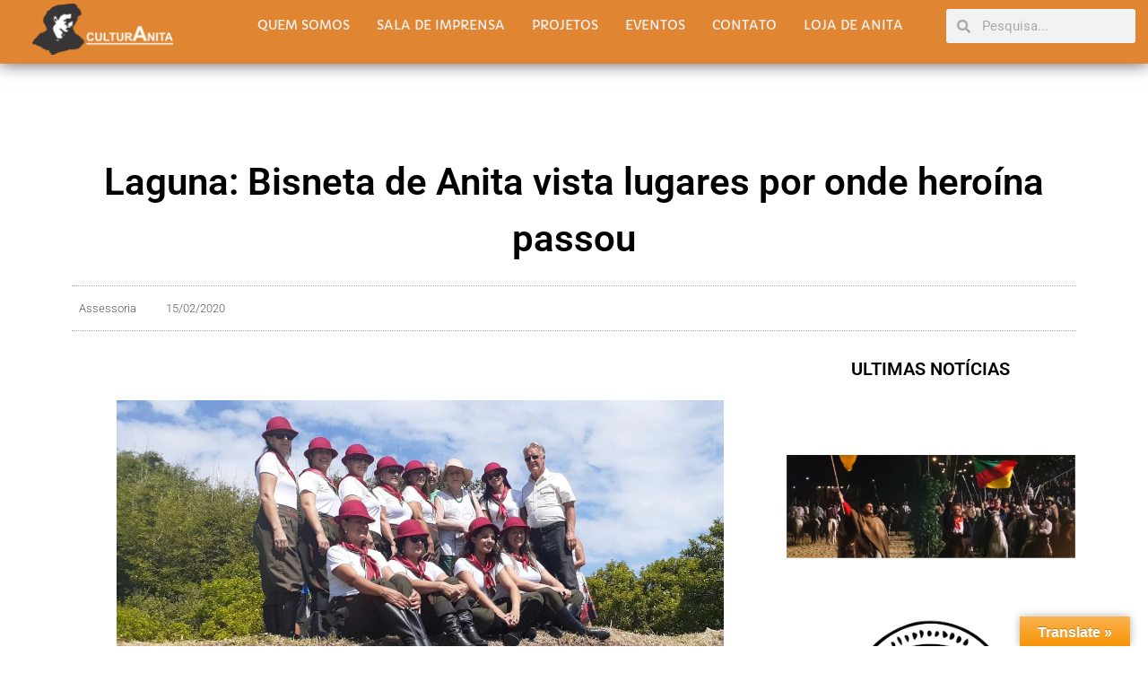

--- FILE ---
content_type: text/html; charset=UTF-8
request_url: https://culturanita.org.br/2020/02/15/laguna-bisneta-de-anita-vista-lugares-por-onde-heroina-passou/
body_size: 32316
content:
<!doctype html><html lang="pt-BR" dir="ltr"><head><script data-no-optimize="1">var litespeed_docref=sessionStorage.getItem("litespeed_docref");litespeed_docref&&(Object.defineProperty(document,"referrer",{get:function(){return litespeed_docref}}),sessionStorage.removeItem("litespeed_docref"));</script> <meta charset="UTF-8"><meta name="viewport" content="width=device-width, initial-scale=1"><link rel="profile" href="https://gmpg.org/xfn/11"><title>Laguna: Bisneta de Anita vista lugares por onde heroína passou &#8211; Instituto CulturAnita</title><meta name='robots' content='max-image-preview:large' /><style>img:is([sizes="auto" i], [sizes^="auto," i]) { contain-intrinsic-size: 3000px 1500px }</style><link rel='dns-prefetch' href='//translate.google.com' /><link rel='dns-prefetch' href='//cdn.jsdelivr.net' /><link rel="alternate" type="application/rss+xml" title="Feed para Instituto CulturAnita &raquo;" href="https://culturanita.org.br/feed/" /><link rel="alternate" type="application/rss+xml" title="Feed de comentários para Instituto CulturAnita &raquo;" href="https://culturanita.org.br/comments/feed/" /><link data-optimized="2" rel="stylesheet" href="https://culturanita.org.br/wp-content/litespeed/css/0c50a62a29d5f6aef4c43eb99fb6688b.css?ver=b4737" /><style id='woocommerce-inline-inline-css'>.woocommerce form .form-row .required { visibility: visible; }</style><link rel='stylesheet' id='bootstrap-css-css' href='https://cdn.jsdelivr.net/npm/bootstrap@5.3.8/dist/css/bootstrap.min.css?ver=5.3.8' media='all' /><style id='bootstrap-css-inline-css'>.woo-products-table-wrapper {
                margin: 20px 0;
                overflow-x: auto;
            }
            
            .woo-products-table {
                width: 100%;
                margin-bottom: 1rem;
                background-color: transparent;
            }
            
            .woo-products-table thead th {
                background-color: #0d6efd;
                color: white;
                font-weight: 600;
                padding: 12px;
                border: 1px solid #dee2e6;
                vertical-align: middle;
            }
            
            .woo-products-table tbody td {
                padding: 12px;
                border: 1px solid #dee2e6;
                vertical-align: middle;
            }
            
            .woo-products-table tbody tr:hover {
                background-color: #f8f9fa;
            }
            
            .product-image {
                max-width: 80px;
                height: auto;
                border-radius: 4px;
            }
            
            .woo-products-table a {
                color: #0d6efd;
                text-decoration: none;
                transition: all 0.2s ease;
            }
            
            .woo-products-table a:hover {
                color: #0a58ca;
                text-decoration: underline;
            }
            
            .product-price {
                font-weight: 600;
                color: #198754;
                font-size: 1.1em;
                cursor: pointer;
                transition: all 0.2s ease;
            }
            
            .product-price:hover {
                background-color: #e7f5ec;
                padding: 4px 8px;
                border-radius: 4px;
            }
            
            .price-edit-input {
                width: 120px;
                padding: 6px 10px;
                border: 2px solid #0d6efd;
                border-radius: 4px;
                font-size: 1em;
                font-weight: 600;
                color: #198754;
                text-align: center;
            }
            
            .price-edit-input:focus {
                outline: none;
                border-color: #0a58ca;
                box-shadow: 0 0 0 0.25rem rgba(13, 110, 253, 0.25);
            }
            
            .price-saving {
                opacity: 0.6;
                pointer-events: none;
            }
            
            .stock-container {
                display: flex;
                flex-direction: column;
                gap: 5px;
            }
            
            .product-stock-qty.editable,
            .product-stock-status.editable {
                cursor: pointer;
                transition: all 0.2s ease;
                padding: 4px 8px;
                border-radius: 4px;
                display: inline-block;
            }
            
            .product-stock-qty.editable:hover {
                background-color: #e7f3ff;
            }
            
            .product-stock-status.editable:hover {
                background-color: #e7f3ff;
            }
            
            .product-stock-status.in-stock {
                color: #198754;
                font-weight: 500;
            }
            
            .product-stock-status.out-of-stock {
                color: #dc3545;
                font-weight: 500;
            }
            
            .stock-edit-input {
                width: 80px;
                padding: 6px 10px;
                border: 2px solid #0d6efd;
                border-radius: 4px;
                font-size: 1em;
                font-weight: 600;
                text-align: center;
            }
            
            .stock-edit-input:focus {
                outline: none;
                border-color: #0a58ca;
                box-shadow: 0 0 0 0.25rem rgba(13, 110, 253, 0.25);
            }
            
            .stock-status-select {
                padding: 6px 10px;
                border: 2px solid #0d6efd;
                border-radius: 4px;
                font-size: 0.95em;
                font-weight: 500;
                cursor: pointer;
            }
            
            .stock-status-select:focus {
                outline: none;
                border-color: #0a58ca;
                box-shadow: 0 0 0 0.25rem rgba(13, 110, 253, 0.25);
            }
            
            .variations-accordion {
                margin-top: 10px;
            }
            
            .accordion-button {
                background-color: #e9ecef;
                color: #212529;
                font-weight: 500;
                padding: 10px 15px;
            }
            
            .accordion-button:not(.collapsed) {
                background-color: #0d6efd;
                color: white;
            }
            
            .accordion-body {
                padding: 15px;
                background-color: #f8f9fa;
            }
            
            .variation-item {
                padding: 10px;
                margin-bottom: 10px;
                background-color: white;
                border-radius: 4px;
                border-left: 3px solid #0d6efd;
            }
            
            .variation-attributes {
                font-size: 0.9em;
                color: #6c757d;
                margin-bottom: 5px;
            }
            
            .variation-price {
                font-weight: 600;
                color: #198754;
                font-size: 1em;
                cursor: pointer;
                transition: all 0.2s ease;
            }
            
            .variation-price:hover {
                background-color: #e7f5ec;
                padding: 4px 8px;
                border-radius: 4px;
            }
            
            .variation-stock {
                font-size: 0.9em;
                margin-top: 5px;
            }
            
            .no-products-message {
                text-align: center;
                padding: 40px;
                background-color: #f8f9fa;
                border-radius: 8px;
                color: #6c757d;
            }
            
            .woo-table-controls {
                margin-bottom: 20px;
                display: flex;
                justify-content: space-between;
                align-items: center;
                flex-wrap: wrap;
                gap: 15px;
            }
            
            .woo-search-box {
                flex: 1;
                min-width: 250px;
                max-width: 400px;
            }
            
            .woo-search-input {
                width: 100%;
                padding: 10px 15px;
                border: 2px solid #dee2e6;
                border-radius: 6px;
                font-size: 1em;
                transition: border-color 0.2s;
            }
            
            .woo-search-input:focus {
                outline: none;
                border-color: #0d6efd;
                box-shadow: 0 0 0 0.25rem rgba(13, 110, 253, 0.15);
            }
            
            .woo-pagination {
                display: flex;
                justify-content: center;
                align-items: center;
                gap: 10px;
                margin-top: 20px;
                flex-wrap: wrap;
            }
            
            .woo-pagination-info {
                color: #6c757d;
                font-size: 0.95em;
                margin-right: 15px;
            }
            
            .woo-pagination-btn {
                padding: 8px 16px;
                border: 1px solid #dee2e6;
                background-color: white;
                color: #0d6efd;
                border-radius: 4px;
                cursor: pointer;
                transition: all 0.2s;
                font-weight: 500;
            }
            
            .woo-pagination-btn:hover:not(:disabled) {
                background-color: #0d6efd;
                color: white;
                border-color: #0d6efd;
            }
            
            .woo-pagination-btn:disabled {
                opacity: 0.5;
                cursor: not-allowed;
            }
            
            .woo-pagination-btn.active {
                background-color: #0d6efd;
                color: white;
                border-color: #0d6efd;
            }
            
            .woo-per-page-selector {
                display: flex;
                align-items: center;
                gap: 8px;
            }
            
            .woo-per-page-select {
                padding: 6px 10px;
                border: 2px solid #dee2e6;
                border-radius: 4px;
                font-size: 0.95em;
                cursor: pointer;
            }
            
            .woo-table-row-hidden {
                display: none !important;
            }
            
            .woo-no-results {
                text-align: center;
                padding: 30px;
                color: #6c757d;
                font-style: italic;
            }
            
            @media (max-width: 768px) {
                .woo-products-table {
                    font-size: 0.9em;
                }
                
                .product-image {
                    max-width: 60px;
                }
                
                .woo-table-controls {
                    flex-direction: column;
                    align-items: stretch;
                }
                
                .woo-search-box {
                    max-width: 100%;
                }
                
                .woo-pagination {
                    font-size: 0.9em;
                }
            }</style><style id='elementor-frontend-inline-css'>@-webkit-keyframes ha_fadeIn{0%{opacity:0}to{opacity:1}}@keyframes ha_fadeIn{0%{opacity:0}to{opacity:1}}@-webkit-keyframes ha_zoomIn{0%{opacity:0;-webkit-transform:scale3d(.3,.3,.3);transform:scale3d(.3,.3,.3)}50%{opacity:1}}@keyframes ha_zoomIn{0%{opacity:0;-webkit-transform:scale3d(.3,.3,.3);transform:scale3d(.3,.3,.3)}50%{opacity:1}}@-webkit-keyframes ha_rollIn{0%{opacity:0;-webkit-transform:translate3d(-100%,0,0) rotate3d(0,0,1,-120deg);transform:translate3d(-100%,0,0) rotate3d(0,0,1,-120deg)}to{opacity:1}}@keyframes ha_rollIn{0%{opacity:0;-webkit-transform:translate3d(-100%,0,0) rotate3d(0,0,1,-120deg);transform:translate3d(-100%,0,0) rotate3d(0,0,1,-120deg)}to{opacity:1}}@-webkit-keyframes ha_bounce{0%,20%,53%,to{-webkit-animation-timing-function:cubic-bezier(.215,.61,.355,1);animation-timing-function:cubic-bezier(.215,.61,.355,1)}40%,43%{-webkit-transform:translate3d(0,-30px,0) scaleY(1.1);transform:translate3d(0,-30px,0) scaleY(1.1);-webkit-animation-timing-function:cubic-bezier(.755,.05,.855,.06);animation-timing-function:cubic-bezier(.755,.05,.855,.06)}70%{-webkit-transform:translate3d(0,-15px,0) scaleY(1.05);transform:translate3d(0,-15px,0) scaleY(1.05);-webkit-animation-timing-function:cubic-bezier(.755,.05,.855,.06);animation-timing-function:cubic-bezier(.755,.05,.855,.06)}80%{-webkit-transition-timing-function:cubic-bezier(.215,.61,.355,1);transition-timing-function:cubic-bezier(.215,.61,.355,1);-webkit-transform:translate3d(0,0,0) scaleY(.95);transform:translate3d(0,0,0) scaleY(.95)}90%{-webkit-transform:translate3d(0,-4px,0) scaleY(1.02);transform:translate3d(0,-4px,0) scaleY(1.02)}}@keyframes ha_bounce{0%,20%,53%,to{-webkit-animation-timing-function:cubic-bezier(.215,.61,.355,1);animation-timing-function:cubic-bezier(.215,.61,.355,1)}40%,43%{-webkit-transform:translate3d(0,-30px,0) scaleY(1.1);transform:translate3d(0,-30px,0) scaleY(1.1);-webkit-animation-timing-function:cubic-bezier(.755,.05,.855,.06);animation-timing-function:cubic-bezier(.755,.05,.855,.06)}70%{-webkit-transform:translate3d(0,-15px,0) scaleY(1.05);transform:translate3d(0,-15px,0) scaleY(1.05);-webkit-animation-timing-function:cubic-bezier(.755,.05,.855,.06);animation-timing-function:cubic-bezier(.755,.05,.855,.06)}80%{-webkit-transition-timing-function:cubic-bezier(.215,.61,.355,1);transition-timing-function:cubic-bezier(.215,.61,.355,1);-webkit-transform:translate3d(0,0,0) scaleY(.95);transform:translate3d(0,0,0) scaleY(.95)}90%{-webkit-transform:translate3d(0,-4px,0) scaleY(1.02);transform:translate3d(0,-4px,0) scaleY(1.02)}}@-webkit-keyframes ha_bounceIn{0%,20%,40%,60%,80%,to{-webkit-animation-timing-function:cubic-bezier(.215,.61,.355,1);animation-timing-function:cubic-bezier(.215,.61,.355,1)}0%{opacity:0;-webkit-transform:scale3d(.3,.3,.3);transform:scale3d(.3,.3,.3)}20%{-webkit-transform:scale3d(1.1,1.1,1.1);transform:scale3d(1.1,1.1,1.1)}40%{-webkit-transform:scale3d(.9,.9,.9);transform:scale3d(.9,.9,.9)}60%{opacity:1;-webkit-transform:scale3d(1.03,1.03,1.03);transform:scale3d(1.03,1.03,1.03)}80%{-webkit-transform:scale3d(.97,.97,.97);transform:scale3d(.97,.97,.97)}to{opacity:1}}@keyframes ha_bounceIn{0%,20%,40%,60%,80%,to{-webkit-animation-timing-function:cubic-bezier(.215,.61,.355,1);animation-timing-function:cubic-bezier(.215,.61,.355,1)}0%{opacity:0;-webkit-transform:scale3d(.3,.3,.3);transform:scale3d(.3,.3,.3)}20%{-webkit-transform:scale3d(1.1,1.1,1.1);transform:scale3d(1.1,1.1,1.1)}40%{-webkit-transform:scale3d(.9,.9,.9);transform:scale3d(.9,.9,.9)}60%{opacity:1;-webkit-transform:scale3d(1.03,1.03,1.03);transform:scale3d(1.03,1.03,1.03)}80%{-webkit-transform:scale3d(.97,.97,.97);transform:scale3d(.97,.97,.97)}to{opacity:1}}@-webkit-keyframes ha_flipInX{0%{opacity:0;-webkit-transform:perspective(400px) rotate3d(1,0,0,90deg);transform:perspective(400px) rotate3d(1,0,0,90deg);-webkit-animation-timing-function:ease-in;animation-timing-function:ease-in}40%{-webkit-transform:perspective(400px) rotate3d(1,0,0,-20deg);transform:perspective(400px) rotate3d(1,0,0,-20deg);-webkit-animation-timing-function:ease-in;animation-timing-function:ease-in}60%{opacity:1;-webkit-transform:perspective(400px) rotate3d(1,0,0,10deg);transform:perspective(400px) rotate3d(1,0,0,10deg)}80%{-webkit-transform:perspective(400px) rotate3d(1,0,0,-5deg);transform:perspective(400px) rotate3d(1,0,0,-5deg)}}@keyframes ha_flipInX{0%{opacity:0;-webkit-transform:perspective(400px) rotate3d(1,0,0,90deg);transform:perspective(400px) rotate3d(1,0,0,90deg);-webkit-animation-timing-function:ease-in;animation-timing-function:ease-in}40%{-webkit-transform:perspective(400px) rotate3d(1,0,0,-20deg);transform:perspective(400px) rotate3d(1,0,0,-20deg);-webkit-animation-timing-function:ease-in;animation-timing-function:ease-in}60%{opacity:1;-webkit-transform:perspective(400px) rotate3d(1,0,0,10deg);transform:perspective(400px) rotate3d(1,0,0,10deg)}80%{-webkit-transform:perspective(400px) rotate3d(1,0,0,-5deg);transform:perspective(400px) rotate3d(1,0,0,-5deg)}}@-webkit-keyframes ha_flipInY{0%{opacity:0;-webkit-transform:perspective(400px) rotate3d(0,1,0,90deg);transform:perspective(400px) rotate3d(0,1,0,90deg);-webkit-animation-timing-function:ease-in;animation-timing-function:ease-in}40%{-webkit-transform:perspective(400px) rotate3d(0,1,0,-20deg);transform:perspective(400px) rotate3d(0,1,0,-20deg);-webkit-animation-timing-function:ease-in;animation-timing-function:ease-in}60%{opacity:1;-webkit-transform:perspective(400px) rotate3d(0,1,0,10deg);transform:perspective(400px) rotate3d(0,1,0,10deg)}80%{-webkit-transform:perspective(400px) rotate3d(0,1,0,-5deg);transform:perspective(400px) rotate3d(0,1,0,-5deg)}}@keyframes ha_flipInY{0%{opacity:0;-webkit-transform:perspective(400px) rotate3d(0,1,0,90deg);transform:perspective(400px) rotate3d(0,1,0,90deg);-webkit-animation-timing-function:ease-in;animation-timing-function:ease-in}40%{-webkit-transform:perspective(400px) rotate3d(0,1,0,-20deg);transform:perspective(400px) rotate3d(0,1,0,-20deg);-webkit-animation-timing-function:ease-in;animation-timing-function:ease-in}60%{opacity:1;-webkit-transform:perspective(400px) rotate3d(0,1,0,10deg);transform:perspective(400px) rotate3d(0,1,0,10deg)}80%{-webkit-transform:perspective(400px) rotate3d(0,1,0,-5deg);transform:perspective(400px) rotate3d(0,1,0,-5deg)}}@-webkit-keyframes ha_swing{20%{-webkit-transform:rotate3d(0,0,1,15deg);transform:rotate3d(0,0,1,15deg)}40%{-webkit-transform:rotate3d(0,0,1,-10deg);transform:rotate3d(0,0,1,-10deg)}60%{-webkit-transform:rotate3d(0,0,1,5deg);transform:rotate3d(0,0,1,5deg)}80%{-webkit-transform:rotate3d(0,0,1,-5deg);transform:rotate3d(0,0,1,-5deg)}}@keyframes ha_swing{20%{-webkit-transform:rotate3d(0,0,1,15deg);transform:rotate3d(0,0,1,15deg)}40%{-webkit-transform:rotate3d(0,0,1,-10deg);transform:rotate3d(0,0,1,-10deg)}60%{-webkit-transform:rotate3d(0,0,1,5deg);transform:rotate3d(0,0,1,5deg)}80%{-webkit-transform:rotate3d(0,0,1,-5deg);transform:rotate3d(0,0,1,-5deg)}}@-webkit-keyframes ha_slideInDown{0%{visibility:visible;-webkit-transform:translate3d(0,-100%,0);transform:translate3d(0,-100%,0)}}@keyframes ha_slideInDown{0%{visibility:visible;-webkit-transform:translate3d(0,-100%,0);transform:translate3d(0,-100%,0)}}@-webkit-keyframes ha_slideInUp{0%{visibility:visible;-webkit-transform:translate3d(0,100%,0);transform:translate3d(0,100%,0)}}@keyframes ha_slideInUp{0%{visibility:visible;-webkit-transform:translate3d(0,100%,0);transform:translate3d(0,100%,0)}}@-webkit-keyframes ha_slideInLeft{0%{visibility:visible;-webkit-transform:translate3d(-100%,0,0);transform:translate3d(-100%,0,0)}}@keyframes ha_slideInLeft{0%{visibility:visible;-webkit-transform:translate3d(-100%,0,0);transform:translate3d(-100%,0,0)}}@-webkit-keyframes ha_slideInRight{0%{visibility:visible;-webkit-transform:translate3d(100%,0,0);transform:translate3d(100%,0,0)}}@keyframes ha_slideInRight{0%{visibility:visible;-webkit-transform:translate3d(100%,0,0);transform:translate3d(100%,0,0)}}.ha_fadeIn{-webkit-animation-name:ha_fadeIn;animation-name:ha_fadeIn}.ha_zoomIn{-webkit-animation-name:ha_zoomIn;animation-name:ha_zoomIn}.ha_rollIn{-webkit-animation-name:ha_rollIn;animation-name:ha_rollIn}.ha_bounce{-webkit-transform-origin:center bottom;-ms-transform-origin:center bottom;transform-origin:center bottom;-webkit-animation-name:ha_bounce;animation-name:ha_bounce}.ha_bounceIn{-webkit-animation-name:ha_bounceIn;animation-name:ha_bounceIn;-webkit-animation-duration:.75s;-webkit-animation-duration:calc(var(--animate-duration)*.75);animation-duration:.75s;animation-duration:calc(var(--animate-duration)*.75)}.ha_flipInX,.ha_flipInY{-webkit-animation-name:ha_flipInX;animation-name:ha_flipInX;-webkit-backface-visibility:visible!important;backface-visibility:visible!important}.ha_flipInY{-webkit-animation-name:ha_flipInY;animation-name:ha_flipInY}.ha_swing{-webkit-transform-origin:top center;-ms-transform-origin:top center;transform-origin:top center;-webkit-animation-name:ha_swing;animation-name:ha_swing}.ha_slideInDown{-webkit-animation-name:ha_slideInDown;animation-name:ha_slideInDown}.ha_slideInUp{-webkit-animation-name:ha_slideInUp;animation-name:ha_slideInUp}.ha_slideInLeft{-webkit-animation-name:ha_slideInLeft;animation-name:ha_slideInLeft}.ha_slideInRight{-webkit-animation-name:ha_slideInRight;animation-name:ha_slideInRight}.ha-css-transform-yes{-webkit-transition-duration:var(--ha-tfx-transition-duration, .2s);transition-duration:var(--ha-tfx-transition-duration, .2s);-webkit-transition-property:-webkit-transform;transition-property:transform;transition-property:transform,-webkit-transform;-webkit-transform:translate(var(--ha-tfx-translate-x, 0),var(--ha-tfx-translate-y, 0)) scale(var(--ha-tfx-scale-x, 1),var(--ha-tfx-scale-y, 1)) skew(var(--ha-tfx-skew-x, 0),var(--ha-tfx-skew-y, 0)) rotateX(var(--ha-tfx-rotate-x, 0)) rotateY(var(--ha-tfx-rotate-y, 0)) rotateZ(var(--ha-tfx-rotate-z, 0));transform:translate(var(--ha-tfx-translate-x, 0),var(--ha-tfx-translate-y, 0)) scale(var(--ha-tfx-scale-x, 1),var(--ha-tfx-scale-y, 1)) skew(var(--ha-tfx-skew-x, 0),var(--ha-tfx-skew-y, 0)) rotateX(var(--ha-tfx-rotate-x, 0)) rotateY(var(--ha-tfx-rotate-y, 0)) rotateZ(var(--ha-tfx-rotate-z, 0))}.ha-css-transform-yes:hover{-webkit-transform:translate(var(--ha-tfx-translate-x-hover, var(--ha-tfx-translate-x, 0)),var(--ha-tfx-translate-y-hover, var(--ha-tfx-translate-y, 0))) scale(var(--ha-tfx-scale-x-hover, var(--ha-tfx-scale-x, 1)),var(--ha-tfx-scale-y-hover, var(--ha-tfx-scale-y, 1))) skew(var(--ha-tfx-skew-x-hover, var(--ha-tfx-skew-x, 0)),var(--ha-tfx-skew-y-hover, var(--ha-tfx-skew-y, 0))) rotateX(var(--ha-tfx-rotate-x-hover, var(--ha-tfx-rotate-x, 0))) rotateY(var(--ha-tfx-rotate-y-hover, var(--ha-tfx-rotate-y, 0))) rotateZ(var(--ha-tfx-rotate-z-hover, var(--ha-tfx-rotate-z, 0)));transform:translate(var(--ha-tfx-translate-x-hover, var(--ha-tfx-translate-x, 0)),var(--ha-tfx-translate-y-hover, var(--ha-tfx-translate-y, 0))) scale(var(--ha-tfx-scale-x-hover, var(--ha-tfx-scale-x, 1)),var(--ha-tfx-scale-y-hover, var(--ha-tfx-scale-y, 1))) skew(var(--ha-tfx-skew-x-hover, var(--ha-tfx-skew-x, 0)),var(--ha-tfx-skew-y-hover, var(--ha-tfx-skew-y, 0))) rotateX(var(--ha-tfx-rotate-x-hover, var(--ha-tfx-rotate-x, 0))) rotateY(var(--ha-tfx-rotate-y-hover, var(--ha-tfx-rotate-y, 0))) rotateZ(var(--ha-tfx-rotate-z-hover, var(--ha-tfx-rotate-z, 0)))}.happy-addon>.elementor-widget-container{word-wrap:break-word;overflow-wrap:break-word}.happy-addon>.elementor-widget-container,.happy-addon>.elementor-widget-container *{-webkit-box-sizing:border-box;box-sizing:border-box}.happy-addon:not(:has(.elementor-widget-container)),.happy-addon:not(:has(.elementor-widget-container)) *{-webkit-box-sizing:border-box;box-sizing:border-box;word-wrap:break-word;overflow-wrap:break-word}.happy-addon p:empty{display:none}.happy-addon .elementor-inline-editing{min-height:auto!important}.happy-addon-pro img{max-width:100%;height:auto;-o-object-fit:cover;object-fit:cover}.ha-screen-reader-text{position:absolute;overflow:hidden;clip:rect(1px,1px,1px,1px);margin:-1px;padding:0;width:1px;height:1px;border:0;word-wrap:normal!important;-webkit-clip-path:inset(50%);clip-path:inset(50%)}.ha-has-bg-overlay>.elementor-widget-container{position:relative;z-index:1}.ha-has-bg-overlay>.elementor-widget-container:before{position:absolute;top:0;left:0;z-index:-1;width:100%;height:100%;content:""}.ha-has-bg-overlay:not(:has(.elementor-widget-container)){position:relative;z-index:1}.ha-has-bg-overlay:not(:has(.elementor-widget-container)):before{position:absolute;top:0;left:0;z-index:-1;width:100%;height:100%;content:""}.ha-popup--is-enabled .ha-js-popup,.ha-popup--is-enabled .ha-js-popup img{cursor:-webkit-zoom-in!important;cursor:zoom-in!important}.mfp-wrap .mfp-arrow,.mfp-wrap .mfp-close{background-color:transparent}.mfp-wrap .mfp-arrow:focus,.mfp-wrap .mfp-close:focus{outline-width:thin}.ha-advanced-tooltip-enable{position:relative;cursor:pointer;--ha-tooltip-arrow-color:black;--ha-tooltip-arrow-distance:0}.ha-advanced-tooltip-enable .ha-advanced-tooltip-content{position:absolute;z-index:999;display:none;padding:5px 0;width:120px;height:auto;border-radius:6px;background-color:#000;color:#fff;text-align:center;opacity:0}.ha-advanced-tooltip-enable .ha-advanced-tooltip-content::after{position:absolute;border-width:5px;border-style:solid;content:""}.ha-advanced-tooltip-enable .ha-advanced-tooltip-content.no-arrow::after{visibility:hidden}.ha-advanced-tooltip-enable .ha-advanced-tooltip-content.show{display:inline-block;opacity:1}.ha-advanced-tooltip-enable.ha-advanced-tooltip-top .ha-advanced-tooltip-content,body[data-elementor-device-mode=tablet] .ha-advanced-tooltip-enable.ha-advanced-tooltip-tablet-top .ha-advanced-tooltip-content{top:unset;right:0;bottom:calc(101% + var(--ha-tooltip-arrow-distance));left:0;margin:0 auto}.ha-advanced-tooltip-enable.ha-advanced-tooltip-top .ha-advanced-tooltip-content::after,body[data-elementor-device-mode=tablet] .ha-advanced-tooltip-enable.ha-advanced-tooltip-tablet-top .ha-advanced-tooltip-content::after{top:100%;right:unset;bottom:unset;left:50%;border-color:var(--ha-tooltip-arrow-color) transparent transparent transparent;-webkit-transform:translateX(-50%);-ms-transform:translateX(-50%);transform:translateX(-50%)}.ha-advanced-tooltip-enable.ha-advanced-tooltip-bottom .ha-advanced-tooltip-content,body[data-elementor-device-mode=tablet] .ha-advanced-tooltip-enable.ha-advanced-tooltip-tablet-bottom .ha-advanced-tooltip-content{top:calc(101% + var(--ha-tooltip-arrow-distance));right:0;bottom:unset;left:0;margin:0 auto}.ha-advanced-tooltip-enable.ha-advanced-tooltip-bottom .ha-advanced-tooltip-content::after,body[data-elementor-device-mode=tablet] .ha-advanced-tooltip-enable.ha-advanced-tooltip-tablet-bottom .ha-advanced-tooltip-content::after{top:unset;right:unset;bottom:100%;left:50%;border-color:transparent transparent var(--ha-tooltip-arrow-color) transparent;-webkit-transform:translateX(-50%);-ms-transform:translateX(-50%);transform:translateX(-50%)}.ha-advanced-tooltip-enable.ha-advanced-tooltip-left .ha-advanced-tooltip-content,body[data-elementor-device-mode=tablet] .ha-advanced-tooltip-enable.ha-advanced-tooltip-tablet-left .ha-advanced-tooltip-content{top:50%;right:calc(101% + var(--ha-tooltip-arrow-distance));bottom:unset;left:unset;-webkit-transform:translateY(-50%);-ms-transform:translateY(-50%);transform:translateY(-50%)}.ha-advanced-tooltip-enable.ha-advanced-tooltip-left .ha-advanced-tooltip-content::after,body[data-elementor-device-mode=tablet] .ha-advanced-tooltip-enable.ha-advanced-tooltip-tablet-left .ha-advanced-tooltip-content::after{top:50%;right:unset;bottom:unset;left:100%;border-color:transparent transparent transparent var(--ha-tooltip-arrow-color);-webkit-transform:translateY(-50%);-ms-transform:translateY(-50%);transform:translateY(-50%)}.ha-advanced-tooltip-enable.ha-advanced-tooltip-right .ha-advanced-tooltip-content,body[data-elementor-device-mode=tablet] .ha-advanced-tooltip-enable.ha-advanced-tooltip-tablet-right .ha-advanced-tooltip-content{top:50%;right:unset;bottom:unset;left:calc(101% + var(--ha-tooltip-arrow-distance));-webkit-transform:translateY(-50%);-ms-transform:translateY(-50%);transform:translateY(-50%)}.ha-advanced-tooltip-enable.ha-advanced-tooltip-right .ha-advanced-tooltip-content::after,body[data-elementor-device-mode=tablet] .ha-advanced-tooltip-enable.ha-advanced-tooltip-tablet-right .ha-advanced-tooltip-content::after{top:50%;right:100%;bottom:unset;left:unset;border-color:transparent var(--ha-tooltip-arrow-color) transparent transparent;-webkit-transform:translateY(-50%);-ms-transform:translateY(-50%);transform:translateY(-50%)}body[data-elementor-device-mode=mobile] .ha-advanced-tooltip-enable.ha-advanced-tooltip-mobile-top .ha-advanced-tooltip-content{top:unset;right:0;bottom:calc(101% + var(--ha-tooltip-arrow-distance));left:0;margin:0 auto}body[data-elementor-device-mode=mobile] .ha-advanced-tooltip-enable.ha-advanced-tooltip-mobile-top .ha-advanced-tooltip-content::after{top:100%;right:unset;bottom:unset;left:50%;border-color:var(--ha-tooltip-arrow-color) transparent transparent transparent;-webkit-transform:translateX(-50%);-ms-transform:translateX(-50%);transform:translateX(-50%)}body[data-elementor-device-mode=mobile] .ha-advanced-tooltip-enable.ha-advanced-tooltip-mobile-bottom .ha-advanced-tooltip-content{top:calc(101% + var(--ha-tooltip-arrow-distance));right:0;bottom:unset;left:0;margin:0 auto}body[data-elementor-device-mode=mobile] .ha-advanced-tooltip-enable.ha-advanced-tooltip-mobile-bottom .ha-advanced-tooltip-content::after{top:unset;right:unset;bottom:100%;left:50%;border-color:transparent transparent var(--ha-tooltip-arrow-color) transparent;-webkit-transform:translateX(-50%);-ms-transform:translateX(-50%);transform:translateX(-50%)}body[data-elementor-device-mode=mobile] .ha-advanced-tooltip-enable.ha-advanced-tooltip-mobile-left .ha-advanced-tooltip-content{top:50%;right:calc(101% + var(--ha-tooltip-arrow-distance));bottom:unset;left:unset;-webkit-transform:translateY(-50%);-ms-transform:translateY(-50%);transform:translateY(-50%)}body[data-elementor-device-mode=mobile] .ha-advanced-tooltip-enable.ha-advanced-tooltip-mobile-left .ha-advanced-tooltip-content::after{top:50%;right:unset;bottom:unset;left:100%;border-color:transparent transparent transparent var(--ha-tooltip-arrow-color);-webkit-transform:translateY(-50%);-ms-transform:translateY(-50%);transform:translateY(-50%)}body[data-elementor-device-mode=mobile] .ha-advanced-tooltip-enable.ha-advanced-tooltip-mobile-right .ha-advanced-tooltip-content{top:50%;right:unset;bottom:unset;left:calc(101% + var(--ha-tooltip-arrow-distance));-webkit-transform:translateY(-50%);-ms-transform:translateY(-50%);transform:translateY(-50%)}body[data-elementor-device-mode=mobile] .ha-advanced-tooltip-enable.ha-advanced-tooltip-mobile-right .ha-advanced-tooltip-content::after{top:50%;right:100%;bottom:unset;left:unset;border-color:transparent var(--ha-tooltip-arrow-color) transparent transparent;-webkit-transform:translateY(-50%);-ms-transform:translateY(-50%);transform:translateY(-50%)}body.elementor-editor-active .happy-addon.ha-gravityforms .gform_wrapper{display:block!important}.ha-scroll-to-top-wrap.ha-scroll-to-top-hide{display:none}.ha-scroll-to-top-wrap.edit-mode,.ha-scroll-to-top-wrap.single-page-off{display:none!important}.ha-scroll-to-top-button{position:fixed;right:15px;bottom:15px;z-index:9999;display:-webkit-box;display:-webkit-flex;display:-ms-flexbox;display:flex;-webkit-box-align:center;-webkit-align-items:center;align-items:center;-ms-flex-align:center;-webkit-box-pack:center;-ms-flex-pack:center;-webkit-justify-content:center;justify-content:center;width:50px;height:50px;border-radius:50px;background-color:#5636d1;color:#fff;text-align:center;opacity:1;cursor:pointer;-webkit-transition:all .3s;transition:all .3s}.ha-scroll-to-top-button i{color:#fff;font-size:16px}.ha-scroll-to-top-button:hover{background-color:#e2498a}.ha-particle-wrapper{position:absolute;top:0;left:0;width:100%;height:100%}.ha-floating-element{position:fixed;z-index:999}.ha-floating-element-align-top-left .ha-floating-element{top:0;left:0}.ha-floating-element-align-top-right .ha-floating-element{top:0;right:0}.ha-floating-element-align-top-center .ha-floating-element{top:0;left:50%;-webkit-transform:translateX(-50%);-ms-transform:translateX(-50%);transform:translateX(-50%)}.ha-floating-element-align-middle-left .ha-floating-element{top:50%;left:0;-webkit-transform:translateY(-50%);-ms-transform:translateY(-50%);transform:translateY(-50%)}.ha-floating-element-align-middle-right .ha-floating-element{top:50%;right:0;-webkit-transform:translateY(-50%);-ms-transform:translateY(-50%);transform:translateY(-50%)}.ha-floating-element-align-bottom-left .ha-floating-element{bottom:0;left:0}.ha-floating-element-align-bottom-right .ha-floating-element{right:0;bottom:0}.ha-floating-element-align-bottom-center .ha-floating-element{bottom:0;left:50%;-webkit-transform:translateX(-50%);-ms-transform:translateX(-50%);transform:translateX(-50%)}.ha-editor-placeholder{padding:20px;border:5px double #f1f1f1;background:#f8f8f8;text-align:center;opacity:.5}.ha-editor-placeholder-title{margin-top:0;margin-bottom:8px;font-weight:700;font-size:16px}.ha-editor-placeholder-content{margin:0;font-size:12px}.ha-p-relative{position:relative}.ha-p-absolute{position:absolute}.ha-p-fixed{position:fixed}.ha-w-1{width:1%}.ha-h-1{height:1%}.ha-w-2{width:2%}.ha-h-2{height:2%}.ha-w-3{width:3%}.ha-h-3{height:3%}.ha-w-4{width:4%}.ha-h-4{height:4%}.ha-w-5{width:5%}.ha-h-5{height:5%}.ha-w-6{width:6%}.ha-h-6{height:6%}.ha-w-7{width:7%}.ha-h-7{height:7%}.ha-w-8{width:8%}.ha-h-8{height:8%}.ha-w-9{width:9%}.ha-h-9{height:9%}.ha-w-10{width:10%}.ha-h-10{height:10%}.ha-w-11{width:11%}.ha-h-11{height:11%}.ha-w-12{width:12%}.ha-h-12{height:12%}.ha-w-13{width:13%}.ha-h-13{height:13%}.ha-w-14{width:14%}.ha-h-14{height:14%}.ha-w-15{width:15%}.ha-h-15{height:15%}.ha-w-16{width:16%}.ha-h-16{height:16%}.ha-w-17{width:17%}.ha-h-17{height:17%}.ha-w-18{width:18%}.ha-h-18{height:18%}.ha-w-19{width:19%}.ha-h-19{height:19%}.ha-w-20{width:20%}.ha-h-20{height:20%}.ha-w-21{width:21%}.ha-h-21{height:21%}.ha-w-22{width:22%}.ha-h-22{height:22%}.ha-w-23{width:23%}.ha-h-23{height:23%}.ha-w-24{width:24%}.ha-h-24{height:24%}.ha-w-25{width:25%}.ha-h-25{height:25%}.ha-w-26{width:26%}.ha-h-26{height:26%}.ha-w-27{width:27%}.ha-h-27{height:27%}.ha-w-28{width:28%}.ha-h-28{height:28%}.ha-w-29{width:29%}.ha-h-29{height:29%}.ha-w-30{width:30%}.ha-h-30{height:30%}.ha-w-31{width:31%}.ha-h-31{height:31%}.ha-w-32{width:32%}.ha-h-32{height:32%}.ha-w-33{width:33%}.ha-h-33{height:33%}.ha-w-34{width:34%}.ha-h-34{height:34%}.ha-w-35{width:35%}.ha-h-35{height:35%}.ha-w-36{width:36%}.ha-h-36{height:36%}.ha-w-37{width:37%}.ha-h-37{height:37%}.ha-w-38{width:38%}.ha-h-38{height:38%}.ha-w-39{width:39%}.ha-h-39{height:39%}.ha-w-40{width:40%}.ha-h-40{height:40%}.ha-w-41{width:41%}.ha-h-41{height:41%}.ha-w-42{width:42%}.ha-h-42{height:42%}.ha-w-43{width:43%}.ha-h-43{height:43%}.ha-w-44{width:44%}.ha-h-44{height:44%}.ha-w-45{width:45%}.ha-h-45{height:45%}.ha-w-46{width:46%}.ha-h-46{height:46%}.ha-w-47{width:47%}.ha-h-47{height:47%}.ha-w-48{width:48%}.ha-h-48{height:48%}.ha-w-49{width:49%}.ha-h-49{height:49%}.ha-w-50{width:50%}.ha-h-50{height:50%}.ha-w-51{width:51%}.ha-h-51{height:51%}.ha-w-52{width:52%}.ha-h-52{height:52%}.ha-w-53{width:53%}.ha-h-53{height:53%}.ha-w-54{width:54%}.ha-h-54{height:54%}.ha-w-55{width:55%}.ha-h-55{height:55%}.ha-w-56{width:56%}.ha-h-56{height:56%}.ha-w-57{width:57%}.ha-h-57{height:57%}.ha-w-58{width:58%}.ha-h-58{height:58%}.ha-w-59{width:59%}.ha-h-59{height:59%}.ha-w-60{width:60%}.ha-h-60{height:60%}.ha-w-61{width:61%}.ha-h-61{height:61%}.ha-w-62{width:62%}.ha-h-62{height:62%}.ha-w-63{width:63%}.ha-h-63{height:63%}.ha-w-64{width:64%}.ha-h-64{height:64%}.ha-w-65{width:65%}.ha-h-65{height:65%}.ha-w-66{width:66%}.ha-h-66{height:66%}.ha-w-67{width:67%}.ha-h-67{height:67%}.ha-w-68{width:68%}.ha-h-68{height:68%}.ha-w-69{width:69%}.ha-h-69{height:69%}.ha-w-70{width:70%}.ha-h-70{height:70%}.ha-w-71{width:71%}.ha-h-71{height:71%}.ha-w-72{width:72%}.ha-h-72{height:72%}.ha-w-73{width:73%}.ha-h-73{height:73%}.ha-w-74{width:74%}.ha-h-74{height:74%}.ha-w-75{width:75%}.ha-h-75{height:75%}.ha-w-76{width:76%}.ha-h-76{height:76%}.ha-w-77{width:77%}.ha-h-77{height:77%}.ha-w-78{width:78%}.ha-h-78{height:78%}.ha-w-79{width:79%}.ha-h-79{height:79%}.ha-w-80{width:80%}.ha-h-80{height:80%}.ha-w-81{width:81%}.ha-h-81{height:81%}.ha-w-82{width:82%}.ha-h-82{height:82%}.ha-w-83{width:83%}.ha-h-83{height:83%}.ha-w-84{width:84%}.ha-h-84{height:84%}.ha-w-85{width:85%}.ha-h-85{height:85%}.ha-w-86{width:86%}.ha-h-86{height:86%}.ha-w-87{width:87%}.ha-h-87{height:87%}.ha-w-88{width:88%}.ha-h-88{height:88%}.ha-w-89{width:89%}.ha-h-89{height:89%}.ha-w-90{width:90%}.ha-h-90{height:90%}.ha-w-91{width:91%}.ha-h-91{height:91%}.ha-w-92{width:92%}.ha-h-92{height:92%}.ha-w-93{width:93%}.ha-h-93{height:93%}.ha-w-94{width:94%}.ha-h-94{height:94%}.ha-w-95{width:95%}.ha-h-95{height:95%}.ha-w-96{width:96%}.ha-h-96{height:96%}.ha-w-97{width:97%}.ha-h-97{height:97%}.ha-w-98{width:98%}.ha-h-98{height:98%}.ha-w-99{width:99%}.ha-h-99{height:99%}.ha-multi-layer-parallax--yes .ha-multi-layer-parallax img,.ha-w-100{width:100%}.ha-h-100{height:100%}.ha-flex{display:-webkit-box!important;display:-webkit-flex!important;display:-ms-flexbox!important;display:flex!important}.ha-flex-inline{display:-webkit-inline-box!important;display:-webkit-inline-flex!important;display:-ms-inline-flexbox!important;display:inline-flex!important}.ha-flex-x-start{-webkit-box-pack:start;-ms-flex-pack:start;-webkit-justify-content:flex-start;justify-content:flex-start}.ha-flex-x-end{-webkit-box-pack:end;-ms-flex-pack:end;-webkit-justify-content:flex-end;justify-content:flex-end}.ha-flex-x-between{-webkit-box-pack:justify;-ms-flex-pack:justify;-webkit-justify-content:space-between;justify-content:space-between}.ha-flex-x-around{-ms-flex-pack:distribute;-webkit-justify-content:space-around;justify-content:space-around}.ha-flex-x-even{-webkit-box-pack:space-evenly;-ms-flex-pack:space-evenly;-webkit-justify-content:space-evenly;justify-content:space-evenly}.ha-flex-x-center{-webkit-box-pack:center;-ms-flex-pack:center;-webkit-justify-content:center;justify-content:center}.ha-flex-y-top{-webkit-box-align:start;-webkit-align-items:flex-start;align-items:flex-start;-ms-flex-align:start}.ha-flex-y-center{-webkit-box-align:center;-webkit-align-items:center;align-items:center;-ms-flex-align:center}.ha-flex-y-bottom{-webkit-box-align:end;-webkit-align-items:flex-end;align-items:flex-end;-ms-flex-align:end}.ha-multi-layer-parallax--yes .ha-multi-layer-parallax{position:absolute;display:block;background-repeat:no-repeat}.ha-multi-layer-parallax--yes .ha-multi-layer-parallax-left{left:0}.ha-multi-layer-parallax--yes .ha-multi-layer-parallax-center{left:50%}.ha-multi-layer-parallax--yes .ha-multi-layer-parallax-right{right:0}.ha-multi-layer-parallax--yes .ha-multi-layer-parallax-top{top:0}.ha-multi-layer-parallax--yes .ha-multi-layer-parallax-vcenter{top:50%}.ha-multi-layer-parallax--yes .ha-multi-layer-parallax-vcenter:not(.ha-multi-layer-parallax-center){-webkit-transform:translateY(-50%);-ms-transform:translateY(-50%);transform:translateY(-50%)}.ha-multi-layer-parallax--yes .ha-multi-layer-parallax-center.ha-multi-layer-parallax-vcenter{-webkit-transform:translate(-50%,-50%);-ms-transform:translate(-50%,-50%);transform:translate(-50%,-50%)}.ha-multi-layer-parallax--yes .ha-multi-layer-parallax-bottom{bottom:0}</style> <script type="text/template" id="tmpl-variation-template"><div class="woocommerce-variation-description">{{{ data.variation.variation_description }}}</div>
	<div class="woocommerce-variation-price">{{{ data.variation.price_html }}}</div>
	<div class="woocommerce-variation-availability">{{{ data.variation.availability_html }}}</div></script> <script type="text/template" id="tmpl-unavailable-variation-template"><p role="alert">Desculpe, este produto não está disponível. Escolha uma combinação diferente.</p></script> <script type="litespeed/javascript" data-src="https://culturanita.org.br/wp-includes/js/jquery/jquery.min.js" id="jquery-core-js"></script> <script id="wc-add-to-cart-js-extra" type="litespeed/javascript">var wc_add_to_cart_params={"ajax_url":"\/wp-admin\/admin-ajax.php","wc_ajax_url":"\/?wc-ajax=%%endpoint%%","i18n_view_cart":"Ver carrinho","cart_url":"https:\/\/culturanita.org.br\/carrinho\/","is_cart":"","cart_redirect_after_add":"no"}</script> <script id="woocommerce-js-extra" type="litespeed/javascript">var woocommerce_params={"ajax_url":"\/wp-admin\/admin-ajax.php","wc_ajax_url":"\/?wc-ajax=%%endpoint%%","i18n_password_show":"Mostrar senha","i18n_password_hide":"Ocultar senha"}</script> <script id="wp-util-js-extra" type="litespeed/javascript">var _wpUtilSettings={"ajax":{"url":"\/wp-admin\/admin-ajax.php"}}</script> <script id="wc-add-to-cart-variation-js-extra" type="litespeed/javascript">var wc_add_to_cart_variation_params={"wc_ajax_url":"\/?wc-ajax=%%endpoint%%","i18n_no_matching_variations_text":"Desculpe, nenhum produto atende sua sele\u00e7\u00e3o. Escolha uma combina\u00e7\u00e3o diferente.","i18n_make_a_selection_text":"Selecione uma das op\u00e7\u00f5es do produto antes de adicion\u00e1-lo ao carrinho.","i18n_unavailable_text":"Desculpe, este produto n\u00e3o est\u00e1 dispon\u00edvel. Escolha uma combina\u00e7\u00e3o diferente.","i18n_reset_alert_text":"Sua sele\u00e7\u00e3o foi redefinida. Selecione algumas op\u00e7\u00f5es de produtos antes de adicionar este produto ao seu carrinho."}</script> <link rel="https://api.w.org/" href="https://culturanita.org.br/wp-json/" /><link rel="alternate" title="JSON" type="application/json" href="https://culturanita.org.br/wp-json/wp/v2/posts/143" /><link rel="EditURI" type="application/rsd+xml" title="RSD" href="https://culturanita.org.br/xmlrpc.php?rsd" /><meta name="generator" content="WordPress 6.8.3" /><meta name="generator" content="WooCommerce 10.3.7" /><link rel="canonical" href="https://culturanita.org.br/2020/02/15/laguna-bisneta-de-anita-vista-lugares-por-onde-heroina-passou/" /><link rel='shortlink' href='https://culturanita.org.br/?p=143' /><link rel="alternate" title="oEmbed (JSON)" type="application/json+oembed" href="https://culturanita.org.br/wp-json/oembed/1.0/embed?url=https%3A%2F%2Fculturanita.org.br%2F2020%2F02%2F15%2Flaguna-bisneta-de-anita-vista-lugares-por-onde-heroina-passou%2F" /><link rel="alternate" title="oEmbed (XML)" type="text/xml+oembed" href="https://culturanita.org.br/wp-json/oembed/1.0/embed?url=https%3A%2F%2Fculturanita.org.br%2F2020%2F02%2F15%2Flaguna-bisneta-de-anita-vista-lugares-por-onde-heroina-passou%2F&#038;format=xml" /> <script type="litespeed/javascript">(function(c,l,a,r,i,t,y){c[a]=c[a]||function(){(c[a].q=c[a].q||[]).push(arguments)};t=l.createElement(r);t.async=1;t.src="https://www.clarity.ms/tag/"+i;y=l.getElementsByTagName(r)[0];y.parentNode.insertBefore(t,y)})(window,document,"clarity","script","m3cz4pwehp")</script> <style>p.hello{font-size:12px;color:darkgray;}#google_language_translator,#flags{text-align:left;}#google_language_translator{clear:both;}#flags{width:165px;}#flags a{display:inline-block;margin-right:2px;}#google_language_translator{width:auto!important;}div.skiptranslate.goog-te-gadget{display:inline!important;}.goog-tooltip{display: none!important;}.goog-tooltip:hover{display: none!important;}.goog-text-highlight{background-color:transparent!important;border:none!important;box-shadow:none!important;}#google_language_translator{color:transparent;}body{top:0px!important;}#goog-gt-{display:none!important;}font font{background-color:transparent!important;box-shadow:none!important;position:initial!important;}</style><style>.dgwt-wcas-ico-magnifier,.dgwt-wcas-ico-magnifier-handler{max-width:20px}.dgwt-wcas-search-wrapp{max-width:600px}</style><noscript><style>.woocommerce-product-gallery{ opacity: 1 !important; }</style></noscript><meta name="generator" content="Elementor 3.32.5; features: additional_custom_breakpoints; settings: css_print_method-external, google_font-enabled, font_display-auto"><style>.e-con.e-parent:nth-of-type(n+4):not(.e-lazyloaded):not(.e-no-lazyload),
				.e-con.e-parent:nth-of-type(n+4):not(.e-lazyloaded):not(.e-no-lazyload) * {
					background-image: none !important;
				}
				@media screen and (max-height: 1024px) {
					.e-con.e-parent:nth-of-type(n+3):not(.e-lazyloaded):not(.e-no-lazyload),
					.e-con.e-parent:nth-of-type(n+3):not(.e-lazyloaded):not(.e-no-lazyload) * {
						background-image: none !important;
					}
				}
				@media screen and (max-height: 640px) {
					.e-con.e-parent:nth-of-type(n+2):not(.e-lazyloaded):not(.e-no-lazyload),
					.e-con.e-parent:nth-of-type(n+2):not(.e-lazyloaded):not(.e-no-lazyload) * {
						background-image: none !important;
					}
				}</style><link rel="icon" href="https://culturanita.org.br/wp-content/uploads/2020/06/cropped-favicon-32x32.png" sizes="32x32" /><link rel="icon" href="https://culturanita.org.br/wp-content/uploads/2020/06/cropped-favicon-192x192.png" sizes="192x192" /><link rel="apple-touch-icon" href="https://culturanita.org.br/wp-content/uploads/2020/06/cropped-favicon-180x180.png" /><meta name="msapplication-TileImage" content="https://culturanita.org.br/wp-content/uploads/2020/06/cropped-favicon-270x270.png" /></head><body class="wp-singular post-template-default single single-post postid-143 single-format-standard wp-custom-logo wp-embed-responsive wp-theme-hello-elementor theme-hello-elementor woocommerce-no-js hello-elementor-default elementor-default elementor-template-full-width elementor-kit-12 elementor-page-555"><a class="skip-link screen-reader-text" href="#content">Ir para o conteúdo</a><header data-elementor-type="header" data-elementor-id="23" class="elementor elementor-23 elementor-location-header" data-elementor-settings="{&quot;ha_cmc_init_switcher&quot;:&quot;no&quot;}" data-elementor-post-type="elementor_library"><div class="elementor-element elementor-element-9d36e4b e-con-full e-flex e-con e-parent" data-id="9d36e4b" data-element_type="container" data-settings="{&quot;background_background&quot;:&quot;classic&quot;,&quot;sticky&quot;:&quot;top&quot;,&quot;animation&quot;:&quot;none&quot;,&quot;_ha_eqh_enable&quot;:false,&quot;sticky_on&quot;:[&quot;desktop&quot;,&quot;tablet&quot;,&quot;mobile&quot;],&quot;sticky_offset&quot;:0,&quot;sticky_effects_offset&quot;:0,&quot;sticky_anchor_link_offset&quot;:0}"><div class="elementor-element elementor-element-91826d1 e-con-full e-flex e-con e-child" data-id="91826d1" data-element_type="container" data-settings="{&quot;_ha_eqh_enable&quot;:false}"><div class="elementor-element elementor-element-67e498d elementor-widget elementor-widget-image" data-id="67e498d" data-element_type="widget" data-widget_type="image.default"><div class="elementor-widget-container">
<a href="https://culturanita.org.br/">
<img data-lazyloaded="1" src="[data-uri]" width="636" height="231" data-src="https://culturanita.org.br/wp-content/uploads/2020/05/Culturanita-corel16-BRANCO-3.png" title="Culturanita-corel16 &#8211; BRANCO 3" alt="Culturanita-corel16 - BRANCO 3" loading="lazy" />								</a></div></div></div><div class="elementor-element elementor-element-d825765 e-con-full e-flex e-con e-child" data-id="d825765" data-element_type="container" data-settings="{&quot;_ha_eqh_enable&quot;:false}"><div class="elementor-element elementor-element-3131671 elementor-nav-menu__align-center elementor-nav-menu--dropdown-mobile elementor-widget-mobile__width-initial elementor-nav-menu--stretch elementor-nav-menu__text-align-aside elementor-nav-menu--toggle elementor-nav-menu--burger ha-has-bg-overlay elementor-widget elementor-widget-nav-menu" data-id="3131671" data-element_type="widget" data-settings="{&quot;full_width&quot;:&quot;stretch&quot;,&quot;layout&quot;:&quot;horizontal&quot;,&quot;submenu_icon&quot;:{&quot;value&quot;:&quot;&lt;i class=\&quot;fas fa-caret-down\&quot; aria-hidden=\&quot;true\&quot;&gt;&lt;\/i&gt;&quot;,&quot;library&quot;:&quot;fa-solid&quot;},&quot;toggle&quot;:&quot;burger&quot;}" data-widget_type="nav-menu.default"><div class="elementor-widget-container"><nav aria-label="Menu" class="elementor-nav-menu--main elementor-nav-menu__container elementor-nav-menu--layout-horizontal e--pointer-none"><ul id="menu-1-3131671" class="elementor-nav-menu"><li class="menu-item menu-item-type-post_type menu-item-object-page menu-item-has-children menu-item-243"><a href="https://culturanita.org.br/quem-somos/" class="elementor-item">Quem somos</a><ul class="sub-menu elementor-nav-menu--dropdown"><li class="menu-item menu-item-type-custom menu-item-object-custom menu-item-663"><a href="https://culturanita.org.br/na-midia" class="elementor-sub-item">Na mídia</a></li></ul></li><li class="menu-item menu-item-type-custom menu-item-object-custom menu-item-574"><a href="https://culturanita.org.br/noticias" class="elementor-item">Sala de imprensa</a></li><li class="menu-item menu-item-type-post_type menu-item-object-page menu-item-245"><a href="https://culturanita.org.br/projetos/" class="elementor-item">Projetos</a></li><li class="menu-item menu-item-type-custom menu-item-object-custom menu-item-1470"><a href="#" class="elementor-item elementor-item-anchor">Eventos</a></li><li class="menu-item menu-item-type-post_type menu-item-object-page menu-item-246"><a href="https://culturanita.org.br/contato/" class="elementor-item">Contato</a></li><li class="menu-item menu-item-type-custom menu-item-object-custom menu-item-2123"><a href="https://culturanita.org.br/loja" class="elementor-item">Loja de anita</a></li></ul></nav><div class="elementor-menu-toggle" role="button" tabindex="0" aria-label="Menu Toggle" aria-expanded="false">
<i aria-hidden="true" role="presentation" class="elementor-menu-toggle__icon--open eicon-menu-bar"></i><i aria-hidden="true" role="presentation" class="elementor-menu-toggle__icon--close eicon-close"></i></div><nav class="elementor-nav-menu--dropdown elementor-nav-menu__container" aria-hidden="true"><ul id="menu-2-3131671" class="elementor-nav-menu"><li class="menu-item menu-item-type-post_type menu-item-object-page menu-item-has-children menu-item-243"><a href="https://culturanita.org.br/quem-somos/" class="elementor-item" tabindex="-1">Quem somos</a><ul class="sub-menu elementor-nav-menu--dropdown"><li class="menu-item menu-item-type-custom menu-item-object-custom menu-item-663"><a href="https://culturanita.org.br/na-midia" class="elementor-sub-item" tabindex="-1">Na mídia</a></li></ul></li><li class="menu-item menu-item-type-custom menu-item-object-custom menu-item-574"><a href="https://culturanita.org.br/noticias" class="elementor-item" tabindex="-1">Sala de imprensa</a></li><li class="menu-item menu-item-type-post_type menu-item-object-page menu-item-245"><a href="https://culturanita.org.br/projetos/" class="elementor-item" tabindex="-1">Projetos</a></li><li class="menu-item menu-item-type-custom menu-item-object-custom menu-item-1470"><a href="#" class="elementor-item elementor-item-anchor" tabindex="-1">Eventos</a></li><li class="menu-item menu-item-type-post_type menu-item-object-page menu-item-246"><a href="https://culturanita.org.br/contato/" class="elementor-item" tabindex="-1">Contato</a></li><li class="menu-item menu-item-type-custom menu-item-object-custom menu-item-2123"><a href="https://culturanita.org.br/loja" class="elementor-item" tabindex="-1">Loja de anita</a></li></ul></nav></div></div></div><div class="elementor-element elementor-element-e439d61 e-con-full e-flex e-con e-child" data-id="e439d61" data-element_type="container" data-settings="{&quot;background_background&quot;:&quot;classic&quot;,&quot;_ha_eqh_enable&quot;:false}"><div class="elementor-element elementor-element-fcc7aa5 elementor-hidden-phone elementor-search-form--skin-minimal elementor-widget elementor-widget-search-form" data-id="fcc7aa5" data-element_type="widget" data-settings="{&quot;skin&quot;:&quot;minimal&quot;}" data-widget_type="search-form.default"><div class="elementor-widget-container">
<search role="search"><form class="elementor-search-form" action="https://culturanita.org.br" method="get"><div class="elementor-search-form__container">
<label class="elementor-screen-only" for="elementor-search-form-fcc7aa5">Search</label><div class="elementor-search-form__icon">
<i aria-hidden="true" class="fas fa-search"></i>							<span class="elementor-screen-only">Search</span></div>
<input id="elementor-search-form-fcc7aa5" placeholder="Pesquisa..." class="elementor-search-form__input" type="search" name="s" value=""></div></form>
</search></div></div></div></div></header><div data-elementor-type="single" data-elementor-id="555" class="elementor elementor-555 elementor-location-single post-143 post type-post status-publish format-standard has-post-thumbnail hentry category-noticias tag-bicentenario-de-anita" data-elementor-settings="{&quot;ha_cmc_init_switcher&quot;:&quot;no&quot;}" data-elementor-post-type="elementor_library"><section class="elementor-section elementor-top-section elementor-element elementor-element-df6c191 elementor-section-stretched elementor-section-boxed elementor-section-height-default elementor-section-height-default" data-id="df6c191" data-element_type="section" data-settings="{&quot;stretch_section&quot;:&quot;section-stretched&quot;,&quot;_ha_eqh_enable&quot;:false}"><div class="elementor-container elementor-column-gap-default"><div class="elementor-column elementor-col-100 elementor-top-column elementor-element elementor-element-5f277b1" data-id="5f277b1" data-element_type="column"><div class="elementor-widget-wrap elementor-element-populated"><div class="elementor-element elementor-element-5515eeea elementor-widget elementor-widget-theme-post-title elementor-page-title elementor-widget-heading" data-id="5515eeea" data-element_type="widget" data-widget_type="theme-post-title.default"><div class="elementor-widget-container"><h1 class="elementor-heading-title elementor-size-default">Laguna: Bisneta de Anita vista lugares por onde heroína passou</h1></div></div><div class="elementor-element elementor-element-6fd2e195 elementor-mobile-align-center elementor-widget elementor-widget-post-info" data-id="6fd2e195" data-element_type="widget" data-widget_type="post-info.default"><div class="elementor-widget-container"><ul class="elementor-inline-items elementor-icon-list-items elementor-post-info"><li class="elementor-icon-list-item elementor-repeater-item-a339c7b elementor-inline-item" itemprop="author">
<a href="https://culturanita.org.br/author/assessoria/">
<span class="elementor-icon-list-text elementor-post-info__item elementor-post-info__item--type-author">
Assessoria					</span>
</a></li><li class="elementor-icon-list-item elementor-repeater-item-ba9c996 elementor-inline-item" itemprop="datePublished">
<a href="https://culturanita.org.br/2020/02/15/">
<span class="elementor-icon-list-text elementor-post-info__item elementor-post-info__item--type-date">
<time>15/02/2020</time>					</span>
</a></li></ul></div></div></div></div></div></section><section class="elementor-section elementor-top-section elementor-element elementor-element-3225b751 elementor-section-stretched elementor-section-boxed elementor-section-height-default elementor-section-height-default" data-id="3225b751" data-element_type="section" data-settings="{&quot;stretch_section&quot;:&quot;section-stretched&quot;,&quot;_ha_eqh_enable&quot;:false}"><div class="elementor-container elementor-column-gap-default"><div class="elementor-column elementor-col-50 elementor-top-column elementor-element elementor-element-6c84dbef" data-id="6c84dbef" data-element_type="column" data-settings="{&quot;background_background&quot;:&quot;classic&quot;}"><div class="elementor-widget-wrap elementor-element-populated"><div class="elementor-element elementor-element-2c5094ca elementor-widget elementor-widget-theme-post-featured-image elementor-widget-image" data-id="2c5094ca" data-element_type="widget" data-widget_type="theme-post-featured-image.default"><div class="elementor-widget-container"><figure class="wp-caption">
<img data-lazyloaded="1" src="[data-uri]" fetchpriority="high" width="1280" height="815" data-src="https://culturanita.org.br/wp-content/uploads/2020/06/visita-bisneta-de-anita-laguna-1.jpg" class="attachment-full size-full wp-image-145" alt="" data-srcset="https://culturanita.org.br/wp-content/uploads/2020/06/visita-bisneta-de-anita-laguna-1.jpg 1280w, https://culturanita.org.br/wp-content/uploads/2020/06/visita-bisneta-de-anita-laguna-1-600x382.jpg 600w, https://culturanita.org.br/wp-content/uploads/2020/06/visita-bisneta-de-anita-laguna-1-64x41.jpg 64w, https://culturanita.org.br/wp-content/uploads/2020/06/visita-bisneta-de-anita-laguna-1-300x191.jpg 300w, https://culturanita.org.br/wp-content/uploads/2020/06/visita-bisneta-de-anita-laguna-1-1024x652.jpg 1024w, https://culturanita.org.br/wp-content/uploads/2020/06/visita-bisneta-de-anita-laguna-1-768x489.jpg 768w, https://culturanita.org.br/wp-content/uploads/2020/06/visita-bisneta-de-anita-laguna-1-1200x764.jpg 1200w" data-sizes="(max-width: 1280px) 100vw, 1280px" /><figcaption class="widget-image-caption wp-caption-text">Foto: Luís Claudio Abreu/CulturAnita</figcaption></figure></div></div><div class="elementor-element elementor-element-192bbcf2 elementor-widget elementor-widget-theme-post-content" data-id="192bbcf2" data-element_type="widget" data-widget_type="theme-post-content.default"><div class="elementor-widget-container"><p><em><strong>Annita Garibaldi esteve na casa em que sua bisavó se vestiu para o primeiro casamento e conheceu as comunidades de Campos Verdes e Ponta da Barra. &#8220;Lamento ter que me ausentar de Laguna. Já estou com saudades&#8221;, disse.</strong></em></p><p>O fim de semana foi de emoção para a professora Annita Garibaldi. Bisneta da heroína catarinense que se tornou conhecida mundialmente pelas lutas na América e na Europa, a visitante ilustre esteve percorrendo os lugares por onde sua bisavó pisou quase 200 anos atrás.</p><p>O roteiro foi iniciado no sábado, 15, com um almoço no Mar Grosso. À noite, ela participou da terceira edição do Bingo Cultural das Guardiãs de Anita, e se disse honrada por ter acompanhado o evento. &#8220;Me anima ver a memória de minha bisavó sendo celebrada&#8221;, afirmou. A ação promovida pelas guardiãs teve objetivo de lançar o adesivo-símbolo das comemorações do bicentenário e arrecadar fundos para a viagem da comitiva brasileira à Itália, em abril.</p><p>Na manhã de domingo, 16, o dia foi reservado para homenagens e visita a pontos histórico. Antes, Annita respondeu a perguntas de jornalistas da imprensa regional que participaram de coletiva no Museu Casa de Anita. Na sequência, na praça Vidal Ramos, em frente à matriz, ela descerrou uma placa comemorativa que registrou sua visita à cidade e que foi afixada no busto de Giuseppe Garibaldi.</p><figure id="attachment_144" aria-describedby="caption-attachment-144" style="width: 300px" class="wp-caption alignright"><a href="http://culturanita.org.br/wp-content/uploads/2020/06/visita-bisneta-de-anita-laguna-2.jpg"><img data-lazyloaded="1" src="[data-uri]" decoding="async" class="size-medium wp-image-144" data-src="http://culturanita.org.br/wp-content/uploads/2020/06/visita-bisneta-de-anita-laguna-2-300x139.jpg" alt="" width="300" height="139" data-srcset="https://culturanita.org.br/wp-content/uploads/2020/06/visita-bisneta-de-anita-laguna-2-300x139.jpg 300w, https://culturanita.org.br/wp-content/uploads/2020/06/visita-bisneta-de-anita-laguna-2-600x277.jpg 600w, https://culturanita.org.br/wp-content/uploads/2020/06/visita-bisneta-de-anita-laguna-2-64x30.jpg 64w, https://culturanita.org.br/wp-content/uploads/2020/06/visita-bisneta-de-anita-laguna-2-1024x473.jpg 1024w, https://culturanita.org.br/wp-content/uploads/2020/06/visita-bisneta-de-anita-laguna-2-768x355.jpg 768w, https://culturanita.org.br/wp-content/uploads/2020/06/visita-bisneta-de-anita-laguna-2.jpg 1032w" data-sizes="(max-width: 300px) 100vw, 300px" /></a><figcaption id="caption-attachment-144" class="wp-caption-text">Foto: Luís Claudio Abreu/CulturAnita</figcaption></figure><p>Para o diretor do Instituto CulturAnita, Adilcio Cadorin, a vinda da bisneta é vista como uma forma de incentivo à Laguna aderir e apoiar maciçamente o projeto que visa comemorar o bicentenário da lagunense. &#8220;Esta é uma iniciativa muito importante. Dona Annita Garibaldi veio para oxigenar e fazer com que a cidade se reencontre consigo mesma. A visita dela aconteceu como planejamos e já estamos colhendo os frutos desta viagem&#8221;, comemora Cadorin.</p><p>Annita foi homenageada pelos estudantes da escola Comandante Moreira, da comunidade de Campos Verdes, onde ouviu atentamente uma apresentação da aluna Francisca Martins, de 15 anos, que falou sobre a biografia de sua bisavó. &#8220;Foi uma responsabilidade muito grande, fiquei nervosa. Não conhecia toda a história de Anita e hoje posso dizer que a tenho como exemplo&#8221;, comentou a estudante.</p><p>Já na comunidade da Ponta da Barra, a professora pôde conhecer as ruínas do que foi o Forte de Garibaldi, construído pelos revolucionários farroupilhas no século XIX, tão logo tomaram Laguna das forças imperiais. A edificação até alguns anos atrás tinha paredes ainda visíveis, mas atualmente permanece apenas com os alicerces de fundação existentes.</p><p>O tour por Laguna incluiu ainda a experimentação de butiá, símbolo do município. &#8220;Muito bom&#8221;, resumiu a bisneta, que aprovou a fruta típica catarinense. Ela ainda visitou o Morro da Glória onde se deslumbrou com a vista da cidade. &#8220;Lamento ter que me ausentar. Já estou com saudades&#8221;, pontuou.</p><hr /><p><strong>Informações adicionais para a imprensa:<br />
</strong>Assessoria de Comunicação Social<br />
<a href="https://culturanita.org.br/2020/06/18/culturanita-apresenta-plano-de-captacao-da-tomada-de-laguna/institutoculturanita@gmail.com" target="_blank" rel="noopener noreferrer">institutoculturanita@gmail.com</a><br />
Telefone: (48) 9 9827 3496</p></div></div><div class="elementor-element elementor-element-8411c8c elementor-widget-divider--view-line elementor-widget elementor-widget-divider" data-id="8411c8c" data-element_type="widget" data-widget_type="divider.default"><div class="elementor-widget-container"><div class="elementor-divider">
<span class="elementor-divider-separator">
</span></div></div></div><div class="elementor-element elementor-element-87aaee1 elementor-widget elementor-widget-text-editor" data-id="87aaee1" data-element_type="widget" data-widget_type="text-editor.default"><div class="elementor-widget-container"><p><strong>Informações adicionais para a imprensa:<br></strong>Assessoria de Comunicação Social<br><a href="https://culturanita.org.br/2020/06/15/culturanita-apresenta-plano-de-captacao-da-tomada-de-laguna/institutoculturanita@gmail.com" target="_blank" rel="noopener noreferrer">institutoculturanita@gmail.com</a><br></p></div></div><div class="elementor-element elementor-element-60b47b76 elementor-widget elementor-widget-post-info" data-id="60b47b76" data-element_type="widget" data-widget_type="post-info.default"><div class="elementor-widget-container"><ul class="elementor-inline-items elementor-icon-list-items elementor-post-info"><li class="elementor-icon-list-item elementor-repeater-item-178a5d0 elementor-inline-item" itemprop="about">
<span class="elementor-icon-list-icon">
<i class="fa fa-tags" aria-hidden="true"></i>
</span>
<span class="elementor-icon-list-text elementor-post-info__item elementor-post-info__item--type-terms">
<span class="elementor-post-info__terms-list">
<a href="https://culturanita.org.br/tag/bicentenario-de-anita/" class="elementor-post-info__terms-list-item">Bicentenário de Anita</a>				</span>
</span></li></ul></div></div><div class="elementor-element elementor-element-118e9db4 elementor-share-buttons--skin-flat elementor-grid-5 elementor-grid-mobile-1 elementor-share-buttons--view-icon-text elementor-share-buttons--shape-square elementor-share-buttons--color-official elementor-widget elementor-widget-share-buttons" data-id="118e9db4" data-element_type="widget" data-widget_type="share-buttons.default"><div class="elementor-widget-container"><div class="elementor-grid" role="list"><div class="elementor-grid-item" role="listitem"><div class="elementor-share-btn elementor-share-btn_facebook" role="button" tabindex="0" aria-label="Share on facebook">
<span class="elementor-share-btn__icon">
<i class="fab fa-facebook" aria-hidden="true"></i>							</span><div class="elementor-share-btn__text">
<span class="elementor-share-btn__title">
Facebook									</span></div></div></div><div class="elementor-grid-item" role="listitem"><div class="elementor-share-btn elementor-share-btn_twitter" role="button" tabindex="0" aria-label="Share on twitter">
<span class="elementor-share-btn__icon">
<i class="fab fa-twitter" aria-hidden="true"></i>							</span><div class="elementor-share-btn__text">
<span class="elementor-share-btn__title">
Twitter									</span></div></div></div><div class="elementor-grid-item" role="listitem"><div class="elementor-share-btn elementor-share-btn_whatsapp" role="button" tabindex="0" aria-label="Share on whatsapp">
<span class="elementor-share-btn__icon">
<i class="fab fa-whatsapp" aria-hidden="true"></i>							</span><div class="elementor-share-btn__text">
<span class="elementor-share-btn__title">
WhatsApp									</span></div></div></div><div class="elementor-grid-item" role="listitem"><div class="elementor-share-btn elementor-share-btn_telegram" role="button" tabindex="0" aria-label="Share on telegram">
<span class="elementor-share-btn__icon">
<i class="fab fa-telegram" aria-hidden="true"></i>							</span><div class="elementor-share-btn__text">
<span class="elementor-share-btn__title">
Telegram									</span></div></div></div></div></div></div><div class="elementor-element elementor-element-62e77b11 elementor-author-box--link-yes elementor-author-box--image-valign-middle elementor-author-box--avatar-yes elementor-author-box--name-yes elementor-author-box--biography-yes ha-has-bg-overlay elementor-widget elementor-widget-author-box" data-id="62e77b11" data-element_type="widget" data-widget_type="author-box.default"><div class="elementor-widget-container"><div class="elementor-author-box">
<a href="https://culturanita.org.br/author/assessoria/" class="elementor-author-box__avatar">
<img data-lazyloaded="1" src="[data-uri]" width="300" height="300" data-src="https://culturanita.org.br/wp-content/litespeed/avatar/1ebb9620cc7f2554bd1673bd6f639520.jpg?ver=1769109202" alt="Picture of Assessoria" loading="lazy">
</a><div class="elementor-author-box__text">
<a href="https://culturanita.org.br/author/assessoria/"><h4 class="elementor-author-box__name">
Assessoria</h4>
</a><div class="elementor-author-box__bio"></div>
<a class="elementor-author-box__button elementor-button elementor-size-xs" href="https://culturanita.org.br/author/assessoria/">
Todos os posts					</a></div></div></div></div><div class="elementor-element elementor-element-43521fb5 elementor-widget elementor-widget-post-navigation" data-id="43521fb5" data-element_type="widget" data-widget_type="post-navigation.default"><div class="elementor-widget-container"><div class="elementor-post-navigation" role="navigation" aria-label="Post Navigation"><div class="elementor-post-navigation__prev elementor-post-navigation__link">
<a href="https://culturanita.org.br/2020/02/15/em-garopaba-rosa-de-anita-sera-plantada-segunda-feira-com-presenca-da-bisneta-de-anita/" rel="prev"><span class="post-navigation__arrow-wrapper post-navigation__arrow-prev"><i aria-hidden="true" class="fas fa-angle-left"></i><span class="elementor-screen-only">Prev</span></span><span class="elementor-post-navigation__link__prev"><span class="post-navigation__prev--label">Anterior</span><span class="post-navigation__prev--title">Em Garopaba, Rosa de Anita será plantada segunda-feira, com presença da bisneta de Anita</span></span></a></div><div class="elementor-post-navigation__next elementor-post-navigation__link">
<a href="https://culturanita.org.br/2020/05/07/bicentenario-culturanita-esta-autorizado-a-captar-recursos-para-a-tomada-de-laguna/" rel="next"><span class="elementor-post-navigation__link__next"><span class="post-navigation__next--label">Próximo</span><span class="post-navigation__next--title">Bicentenário: CulturAnita está autorizado a captar recursos para &#8216;A Tomada de Laguna&#8217;</span></span><span class="post-navigation__arrow-wrapper post-navigation__arrow-next"><i aria-hidden="true" class="fas fa-angle-right"></i><span class="elementor-screen-only">Next</span></span></a></div></div></div></div><div class="elementor-element elementor-element-1f0474e2 elementor-widget-divider--view-line elementor-widget elementor-widget-divider" data-id="1f0474e2" data-element_type="widget" data-widget_type="divider.default"><div class="elementor-widget-container"><div class="elementor-divider">
<span class="elementor-divider-separator">
</span></div></div></div></div></div><div class="elementor-column elementor-col-50 elementor-top-column elementor-element elementor-element-0aae806" data-id="0aae806" data-element_type="column"><div class="elementor-widget-wrap elementor-element-populated"><div class="elementor-element elementor-element-d17e20a elementor-widget elementor-widget-global elementor-global-716 elementor-widget-heading" data-id="d17e20a" data-element_type="widget" data-widget_type="heading.default"><div class="elementor-widget-container"><h2 class="elementor-heading-title elementor-size-default">ULTIMAS NOTÍCIAS</h2></div></div><div class="elementor-element elementor-element-d30409d elementor-widget elementor-widget-image" data-id="d30409d" data-element_type="widget" data-widget_type="image.default"><div class="elementor-widget-container">
<img data-lazyloaded="1" src="[data-uri]" width="800" height="286" data-src="https://culturanita.org.br/wp-content/uploads/2020/08/laterak-1024x366.jpeg" class="attachment-large size-large wp-image-799" alt="" data-srcset="https://culturanita.org.br/wp-content/uploads/2020/08/laterak-1024x366.jpeg 1024w, https://culturanita.org.br/wp-content/uploads/2020/08/laterak-600x215.jpeg 600w, https://culturanita.org.br/wp-content/uploads/2020/08/laterak-64x23.jpeg 64w, https://culturanita.org.br/wp-content/uploads/2020/08/laterak-300x107.jpeg 300w, https://culturanita.org.br/wp-content/uploads/2020/08/laterak-768x275.jpeg 768w, https://culturanita.org.br/wp-content/uploads/2020/08/laterak.jpeg 1280w" data-sizes="(max-width: 800px) 100vw, 800px" /></div></div><div class="elementor-element elementor-element-614406c elementor-widget elementor-widget-image" data-id="614406c" data-element_type="widget" data-widget_type="image.default"><div class="elementor-widget-container">
<img data-lazyloaded="1" src="[data-uri]" loading="lazy" width="506" height="489" data-src="https://culturanita.org.br/wp-content/uploads/2020/08/verified-icon-big.png" class="attachment-full size-full wp-image-713" alt="" data-srcset="https://culturanita.org.br/wp-content/uploads/2020/08/verified-icon-big.png 506w, https://culturanita.org.br/wp-content/uploads/2020/08/verified-icon-big-64x62.png 64w" data-sizes="(max-width: 506px) 100vw, 506px" /></div></div><div class="elementor-element elementor-element-46c5719 elementor-shape-rounded elementor-grid-0 e-grid-align-center elementor-widget elementor-widget-social-icons" data-id="46c5719" data-element_type="widget" data-widget_type="social-icons.default"><div class="elementor-widget-container"><div class="elementor-social-icons-wrapper elementor-grid" role="list">
<span class="elementor-grid-item" role="listitem">
<a class="elementor-icon elementor-social-icon elementor-social-icon-facebook elementor-repeater-item-f998800" href="https://www.facebook.com/CulturAnita/" target="_blank">
<span class="elementor-screen-only">Facebook</span>
<i aria-hidden="true" class="fab fa-facebook"></i>					</a>
</span>
<span class="elementor-grid-item" role="listitem">
<a class="elementor-icon elementor-social-icon elementor-social-icon-youtube elementor-repeater-item-44d57a1" href="https://www.youtube.com/channel/UC0OSST9mIM_VHcBz321NkdQ" target="_blank">
<span class="elementor-screen-only">Youtube</span>
<i aria-hidden="true" class="fab fa-youtube"></i>					</a>
</span>
<span class="elementor-grid-item" role="listitem">
<a class="elementor-icon elementor-social-icon elementor-social-icon-instagram elementor-repeater-item-b385cc3" href="https://www.instagram.com/CulturAnita/" target="_blank">
<span class="elementor-screen-only">Instagram</span>
<i aria-hidden="true" class="fab fa-instagram"></i>					</a>
</span></div></div></div><div class="elementor-element elementor-element-dc03dae elementor-widget elementor-widget-html" data-id="dc03dae" data-element_type="widget" data-widget_type="html.default"><div class="elementor-widget-container"><div id="fb-root"></div> <script async defer crossorigin="anonymous" src="https://connect.facebook.net/pt_BR/sdk.js#xfbml=1&version=v8.0" nonce="hwbYaOoB"></script> </div></div></div></div></div></section></div><footer data-elementor-type="footer" data-elementor-id="93" class="elementor elementor-93 elementor-location-footer" data-elementor-settings="{&quot;ha_cmc_init_switcher&quot;:&quot;no&quot;}" data-elementor-post-type="elementor_library"><div class="elementor-element elementor-element-0784bb5 e-flex e-con-boxed e-con e-parent" data-id="0784bb5" data-element_type="container" data-settings="{&quot;background_background&quot;:&quot;classic&quot;,&quot;_ha_eqh_enable&quot;:false}"><div class="e-con-inner"><div class="elementor-element elementor-element-4bca467 e-con-full e-flex e-con e-child" data-id="4bca467" data-element_type="container" data-settings="{&quot;_ha_eqh_enable&quot;:false}"><div class="elementor-element elementor-element-040cd29 elementor-list-item-link-inline elementor-icon-list--layout-inline elementor-widget elementor-widget-icon-list" data-id="040cd29" data-element_type="widget" data-widget_type="icon-list.default"><div class="elementor-widget-container"><ul class="elementor-icon-list-items elementor-inline-items"><li class="elementor-icon-list-item elementor-inline-item">
<span class="elementor-icon-list-icon">
<i aria-hidden="true" class="fas fa-map-marker-alt"></i>						</span>
<span class="elementor-icon-list-text">Rua Raulino Horn, 174 - Centro Histórico, Laguna (SC )   </span></li><li class="elementor-icon-list-item elementor-inline-item">
<span class="elementor-icon-list-icon">
<i aria-hidden="true" class="fas fa-envelope"></i>						</span>
<span class="elementor-icon-list-text">institutoculturanita@hotmail.com</span></li></ul></div></div></div><div class="elementor-element elementor-element-98fe834 e-con-full e-flex e-con e-child" data-id="98fe834" data-element_type="container" data-settings="{&quot;_ha_eqh_enable&quot;:false}"><div class="elementor-element elementor-element-640f64b elementor-widget elementor-widget-heading" data-id="640f64b" data-element_type="widget" data-widget_type="heading.default"><div class="elementor-widget-container"><h2 class="elementor-heading-title elementor-size-medium">Nos acompanhe nas
redes sociais!</h2></div></div><div class="elementor-element elementor-element-c707094 elementor-widget elementor-widget-text-editor" data-id="c707094" data-element_type="widget" data-widget_type="text-editor.default"><div class="elementor-widget-container"><p><a href="http://projetoalfa.org" target="_blank" rel="noopener"><span style="color: #333333;">Desenvolvido por projetoalfa.org</span></a></p></div></div></div><div class="elementor-element elementor-element-f456d21 e-con-full e-flex e-con e-child" data-id="f456d21" data-element_type="container" data-settings="{&quot;_ha_eqh_enable&quot;:false}"><div class="elementor-element elementor-element-eca2c6f elementor-view-default elementor-widget elementor-widget-icon" data-id="eca2c6f" data-element_type="widget" data-widget_type="icon.default"><div class="elementor-widget-container"><div class="elementor-icon-wrapper">
<a class="elementor-icon" href="https://www.facebook.com/CulturAnita/">
<i aria-hidden="true" class="fab fa-facebook"></i>			</a></div></div></div></div><div class="elementor-element elementor-element-9410291 e-con-full e-flex e-con e-child" data-id="9410291" data-element_type="container" data-settings="{&quot;_ha_eqh_enable&quot;:false}"><div class="elementor-element elementor-element-3cf8e6b elementor-view-default elementor-widget elementor-widget-icon" data-id="3cf8e6b" data-element_type="widget" data-widget_type="icon.default"><div class="elementor-widget-container"><div class="elementor-icon-wrapper">
<a class="elementor-icon" href="https://www.youtube.com/channel/UC0OSST9mIM_VHcBz321NkdQ">
<i aria-hidden="true" class="fab fa-youtube"></i>			</a></div></div></div></div><div class="elementor-element elementor-element-6859f20 e-con-full e-flex e-con e-child" data-id="6859f20" data-element_type="container" data-settings="{&quot;_ha_eqh_enable&quot;:false}"><div class="elementor-element elementor-element-c1e0cdf elementor-view-stacked elementor-shape-circle elementor-widget elementor-widget-icon" data-id="c1e0cdf" data-element_type="widget" data-widget_type="icon.default"><div class="elementor-widget-container"><div class="elementor-icon-wrapper">
<a class="elementor-icon" href="https://www.instagram.com/culturanita/">
<i aria-hidden="true" class="fab fa-instagram"></i>			</a></div></div></div></div></div></div></footer> <script type="speculationrules">{"prefetch":[{"source":"document","where":{"and":[{"href_matches":"\/*"},{"not":{"href_matches":["\/wp-*.php","\/wp-admin\/*","\/wp-content\/uploads\/*","\/wp-content\/*","\/wp-content\/plugins\/*","\/wp-content\/themes\/hello-elementor\/*","\/*\\?(.+)"]}},{"not":{"selector_matches":"a[rel~=\"nofollow\"]"}},{"not":{"selector_matches":".no-prefetch, .no-prefetch a"}}]},"eagerness":"conservative"}]}</script> <div id="glt-translate-trigger"><span class="notranslate">Translate &raquo;</span></div><div id="glt-toolbar"></div><div id="flags" style="display:none" class="size18"><ul id="sortable" class="ui-sortable"><li id="English"><a href="#" title="English" class="nturl notranslate en flag English"></a></li></ul></div><div id='glt-footer'><div id="google_language_translator" class="default-language-en"></div></div><script type="litespeed/javascript">function GoogleLanguageTranslatorInit(){new google.translate.TranslateElement({pageLanguage:'en',includedLanguages:'en',autoDisplay:!1},'google_language_translator')}</script><div class="gtranslate_wrapper" id="gt-wrapper-33514911"></div> <script type="litespeed/javascript">(function($,w){'use strict';let $window=$(w);$(document).ready(function(){let isEnable="";let isEnableLazyMove="";let speed=isEnableLazyMove?'0.7':'0.2';if(!isEnable){return}
if(typeof haCursor=='undefined'||haCursor==null){initiateHaCursorObject(speed)}
setTimeout(function(){let targetCursor=$('.ha-cursor');if(targetCursor){if(!isEnable){$('body').removeClass('hm-init-default-cursor-none');$('.ha-cursor').addClass('ha-init-hide')}else{$('body').addClass('hm-init-default-cursor-none');$('.ha-cursor').removeClass('ha-init-hide')}}},500)})}(jQuery,window))</script> <script type="litespeed/javascript">const lazyloadRunObserver=()=>{const lazyloadBackgrounds=document.querySelectorAll(`.e-con.e-parent:not(.e-lazyloaded)`);const lazyloadBackgroundObserver=new IntersectionObserver((entries)=>{entries.forEach((entry)=>{if(entry.isIntersecting){let lazyloadBackground=entry.target;if(lazyloadBackground){lazyloadBackground.classList.add('e-lazyloaded')}
lazyloadBackgroundObserver.unobserve(entry.target)}})},{rootMargin:'200px 0px 200px 0px'});lazyloadBackgrounds.forEach((lazyloadBackground)=>{lazyloadBackgroundObserver.observe(lazyloadBackground)})};const events=['DOMContentLiteSpeedLoaded','elementor/lazyload/observe',];events.forEach((event)=>{document.addEventListener(event,lazyloadRunObserver)})</script> <script type="litespeed/javascript">(function(){var c=document.body.className;c=c.replace(/woocommerce-no-js/,'woocommerce-js');document.body.className=c})()</script> <script type="litespeed/javascript" data-src="//translate.google.com/translate_a/element.js?cb=GoogleLanguageTranslatorInit" id="scripts-google-js"></script> <script type="litespeed/javascript" data-src="https://cdn.jsdelivr.net/npm/bootstrap@5.3.8/dist/js/bootstrap.min.js?ver=5.3.8" id="bootstrap-js-js"></script> <script id="bootstrap-js-js-after" type="litespeed/javascript">(function(){const ajaxUrl='https://culturanita.org.br/wp-admin/admin-ajax.php';const nonce='faf7034602';document.addEventListener('DOMContentLiteSpeedLoaded',function(){console.log('WooCommerce Products Table carregado com sucesso!');initPriceEditing();initStockEditing();initTableFilters()});function initPriceEditing(){document.querySelectorAll('.product-price[data-product-id]').forEach(function(priceElement){priceElement.addEventListener('click',function(e){if(e.target.tagName==='INPUT')return;editPrice(this)})});document.querySelectorAll('.variation-price[data-variation-id]').forEach(function(priceElement){priceElement.addEventListener('click',function(e){if(e.target.tagName==='INPUT')return;editPrice(this)})})}
function editPrice(priceElement){if(priceElement.querySelector('input'))return;const productId=priceElement.dataset.productId;const variationId=priceElement.dataset.variationId;const currentPriceText=priceElement.textContent.trim();const priceMatch=currentPriceText.match(/([0-9]+[.,][0-9]{2})/);const currentPrice=priceMatch?priceMatch[1].replace('.',','):'0,00';const originalHtml=priceElement.innerHTML;const input=document.createElement('input');input.type='text';input.className='price-edit-input';input.value=currentPrice;input.placeholder='0,00';priceElement.innerHTML='';priceElement.appendChild(input);input.focus();input.select();function cancelEdit(){priceElement.innerHTML=originalHtml}
function savePrice(){let newPrice=input.value.trim();if(!newPrice.includes(',')){newPrice=newPrice+',00'}
if(!/^[0-9]+,[0-9]{2}$/.test(newPrice)){alert('Formato inválido! Use o formato: 29,99 ou apenas 29');input.focus();return}
const priceForWoo=newPrice.replace(',','.');priceElement.classList.add('price-saving');priceElement.innerHTML='<small>Salvando...</small>';const formData=new FormData();formData.append('action','update_product_price');formData.append('nonce',nonce);formData.append('price',priceForWoo);if(variationId){formData.append('variation_id',variationId)}else{formData.append('product_id',productId)}
fetch(ajaxUrl,{method:'POST',body:formData}).then(response=>response.json()).then(data=>{priceElement.classList.remove('price-saving');if(data.success){priceElement.innerHTML=data.data.formatted_price;priceElement.style.backgroundColor='#d1e7dd';setTimeout(()=>{priceElement.style.backgroundColor=''},1000)}else{alert('Erro ao salvar: '+(data.data.message||'Erro desconhecido'));priceElement.innerHTML=originalHtml}}).catch(error=>{priceElement.classList.remove('price-saving');alert('Erro de conexão: '+error.message);priceElement.innerHTML=originalHtml})}
input.addEventListener('keydown',function(e){if(e.key==='Enter'){e.preventDefault();savePrice()}else if(e.key==='Escape'){e.preventDefault();cancelEdit()}});input.addEventListener('blur',function(){setTimeout(cancelEdit,200)});input.addEventListener('keypress',function(e){const char=e.key;const currentValue=input.value;if(/[0-9]/.test(char))return;if(char===','&&!currentValue.includes(','))return;e.preventDefault()})}
function initStockEditing(){document.querySelectorAll('.product-stock-qty.editable').forEach(function(qtyElement){qtyElement.addEventListener('click',function(e){if(e.target.tagName==='INPUT')return;editStockQuantity(this)})});document.querySelectorAll('.product-stock-status.editable').forEach(function(statusElement){statusElement.addEventListener('click',function(e){if(e.target.tagName==='SELECT')return;editStockStatus(this)})})}
function editStockQuantity(element){const productId=element.getAttribute('data-product-id');const currentText=element.textContent.trim();const currentQty=parseInt(currentText.match(/\d+/)[0])||0;const input=document.createElement('input');input.type='number';input.min='0';input.value=currentQty;input.className='stock-edit-input';element.innerHTML='';element.appendChild(input);input.focus();input.select();function saveQty(){const newQty=parseInt(input.value)||0;if(newQty===currentQty){cancelEdit();return}
element.classList.add('price-saving');fetch(ajaxUrl,{method:'POST',headers:{'Content-Type':'application/x-www-form-urlencoded'},body:'action=update_product_stock&nonce='+nonce+'&product_id='+productId+'&quantity='+newQty}).then(response=>response.json()).then(data=>{if(data.success){element.innerHTML='<strong>'+newQty+'</strong> unidades';element.style.backgroundColor='#d4edda';setTimeout(function(){element.style.backgroundColor=''},1500)}else{alert('Erro: '+(data.data?data.data.message:'Erro desconhecido'));cancelEdit()}
element.classList.remove('price-saving')}).catch(error=>{console.error('Erro:',error);alert('Erro ao atualizar quantidade');cancelEdit();element.classList.remove('price-saving')})}
function cancelEdit(){element.innerHTML='<strong>'+currentQty+'</strong> unidades'}
input.addEventListener('keydown',function(e){if(e.key==='Enter'){e.preventDefault();saveQty()}else if(e.key==='Escape'){e.preventDefault();cancelEdit()}});input.addEventListener('blur',function(){setTimeout(saveQty,200)})}
function editStockStatus(element){const productId=element.getAttribute('data-product-id');const currentStatus=element.getAttribute('data-current-status');const select=document.createElement('select');select.className='stock-status-select';const options=[{value:'instock',text:'Em estoque'},{value:'outofstock',text:'Fora de estoque'},{value:'onbackorder',text:'Sob encomenda'}];options.forEach(function(opt){const option=document.createElement('option');option.value=opt.value;option.text=opt.text;if(opt.value===currentStatus){option.selected=!0}
select.appendChild(option)});element.innerHTML='';element.appendChild(select);select.focus();function saveStatus(){const newStatus=select.value;if(newStatus===currentStatus){cancelEdit();return}
element.classList.add('price-saving');fetch(ajaxUrl,{method:'POST',headers:{'Content-Type':'application/x-www-form-urlencoded'},body:'action=update_product_stock_status&nonce='+nonce+'&product_id='+productId+'&status='+newStatus}).then(response=>response.json()).then(data=>{if(data.success){const statusText=options.find(o=>o.value===newStatus).text;element.className='product-stock-status editable '+(newStatus==='instock'?'in-stock':(newStatus==='outofstock'?'out-of-stock':''));element.setAttribute('data-current-status',newStatus);element.textContent=statusText;element.style.backgroundColor='#d4edda';setTimeout(function(){element.style.backgroundColor=''},1500)}else{alert('Erro: '+(data.data?data.data.message:'Erro desconhecido'));cancelEdit()}
element.classList.remove('price-saving')}).catch(error=>{console.error('Erro:',error);alert('Erro ao atualizar status');cancelEdit();element.classList.remove('price-saving')})}
function cancelEdit(){const statusText=options.find(o=>o.value===currentStatus).text;element.textContent=statusText}
select.addEventListener('change',function(){saveStatus()});select.addEventListener('keydown',function(e){if(e.key==='Escape'){e.preventDefault();cancelEdit()}});select.addEventListener('blur',function(){setTimeout(cancelEdit,200)})}
function initTableFilters(){const wrapper=document.querySelector('.woo-products-table-wrapper');if(!wrapper)return;const table=wrapper.querySelector('.woo-products-table');const tbody=table.querySelector('tbody');const allRows=Array.from(tbody.querySelectorAll('tr'));let currentPage=1;let itemsPerPage=10;let filteredRows=allRows;createControls();function createControls(){const controlsDiv=document.createElement('div');controlsDiv.className='woo-table-controls';const searchBox=document.createElement('div');searchBox.className='woo-search-box';searchBox.innerHTML='<input type="text" class="woo-search-input" placeholder="Buscar produto por nome..." id="woo-product-search">';const perPageDiv=document.createElement('div');perPageDiv.className='woo-per-page-selector';perPageDiv.innerHTML='<label for="woo-per-page">Itens por página:</label>'+'<select id="woo-per-page" class="woo-per-page-select">'+'<option value="10">10</option>'+'<option value="25">25</option>'+'<option value="50">50</option>'+'<option value="100">100</option>'+'<option value="-1">Todos</option>'+'</select>';controlsDiv.appendChild(searchBox);controlsDiv.appendChild(perPageDiv);wrapper.insertBefore(controlsDiv,table);const paginationDiv=document.createElement('div');paginationDiv.className='woo-pagination';paginationDiv.id='woo-pagination';wrapper.appendChild(paginationDiv);document.getElementById('woo-product-search').addEventListener('input',handleSearch);document.getElementById('woo-per-page').addEventListener('change',handlePerPageChange);renderTable()}
function removeAccents(str){return str.normalize('NFD').replace(/[\u0300-\u036f]/g,'')}
function handleSearch(e){const searchTerm=removeAccents(e.target.value.toLowerCase().trim());if(searchTerm===''){filteredRows=allRows}else{filteredRows=allRows.filter(row=>{const productName=row.querySelector('td:nth-child(2)');if(!productName)return!1;const text=removeAccents(productName.textContent.toLowerCase());return text.includes(searchTerm)})}
currentPage=1;renderTable()}
function handlePerPageChange(e){itemsPerPage=parseInt(e.target.value);currentPage=1;renderTable()}
function renderTable(){allRows.forEach(row=>row.classList.add('woo-table-row-hidden'));const totalItems=filteredRows.length;const totalPages=itemsPerPage===-1?1:Math.ceil(totalItems/itemsPerPage);if(currentPage>totalPages&&totalPages>0){currentPage=totalPages}
let startIndex,endIndex;if(itemsPerPage===-1){startIndex=0;endIndex=totalItems}else{startIndex=(currentPage-1)*itemsPerPage;endIndex=Math.min(startIndex+itemsPerPage,totalItems)}
for(let i=startIndex;i<endIndex;i++){filteredRows[i].classList.remove('woo-table-row-hidden')}
renderPagination(totalItems,totalPages,startIndex,endIndex);showNoResultsMessage(totalItems)}
function renderPagination(totalItems,totalPages,startIndex,endIndex){const paginationDiv=document.getElementById('woo-pagination');if(!paginationDiv)return;if(totalItems===0||itemsPerPage===-1){paginationDiv.innerHTML='';return}
let html='<span class="woo-pagination-info">Mostrando '+(startIndex+1)+'-'+endIndex+' de '+totalItems+' produtos</span>';html+='<button class="woo-pagination-btn" onclick="window.wooChangePage('+(currentPage-1)+')" '+(currentPage===1?'disabled':'')+'>&larr; Anterior</button>';const maxButtons=5;let startPage=Math.max(1,currentPage-Math.floor(maxButtons/2));let endPage=Math.min(totalPages,startPage+maxButtons-1);if(endPage-startPage<maxButtons-1){startPage=Math.max(1,endPage-maxButtons+1)}
if(startPage>1){html+='<button class="woo-pagination-btn" onclick="window.wooChangePage(1)">1</button>';if(startPage>2){html+='<span>...</span>'}}
for(let i=startPage;i<=endPage;i++){html+='<button class="woo-pagination-btn '+(i===currentPage?'active':'')+'" onclick="window.wooChangePage('+i+')">'+i+'</button>'}
if(endPage<totalPages){if(endPage<totalPages-1){html+='<span>...</span>'}
html+='<button class="woo-pagination-btn" onclick="window.wooChangePage('+totalPages+')">'+totalPages+'</button>'}
html+='<button class="woo-pagination-btn" onclick="window.wooChangePage('+(currentPage+1)+')" '+(currentPage===totalPages?'disabled':'')+'>Pr&oacute;ximo &rarr;</button>';paginationDiv.innerHTML=html}
function showNoResultsMessage(totalItems){let noResultsMsg=tbody.querySelector('.woo-no-results');if(totalItems===0){if(!noResultsMsg){const tr=document.createElement('tr');tr.className='woo-no-results';tr.innerHTML='<td colspan="7">Nenhum produto encontrado com os crit&eacute;rios de busca.</td>';tbody.appendChild(tr)}}else{if(noResultsMsg){noResultsMsg.remove()}}}
window.wooChangePage=function(page){currentPage=page;renderTable();wrapper.scrollIntoView({behavior:'smooth',block:'start'})}}})()</script> <script id="elementor-frontend-js-before" type="litespeed/javascript">var elementorFrontendConfig={"environmentMode":{"edit":!1,"wpPreview":!1,"isScriptDebug":!1},"i18n":{"shareOnFacebook":"Compartilhar no Facebook","shareOnTwitter":"Compartilhar no Twitter","pinIt":"Fixar","download":"Baixar","downloadImage":"Baixar imagem","fullscreen":"Tela cheia","zoom":"Zoom","share":"Compartilhar","playVideo":"Reproduzir v\u00eddeo","previous":"Anterior","next":"Pr\u00f3ximo","close":"Fechar","a11yCarouselPrevSlideMessage":"Slide anterior","a11yCarouselNextSlideMessage":"Pr\u00f3ximo slide","a11yCarouselFirstSlideMessage":"Este \u00e9 o primeiro slide","a11yCarouselLastSlideMessage":"Este \u00e9 o \u00faltimo slide","a11yCarouselPaginationBulletMessage":"Ir para o slide"},"is_rtl":!1,"breakpoints":{"xs":0,"sm":480,"md":768,"lg":1025,"xl":1440,"xxl":1600},"responsive":{"breakpoints":{"mobile":{"label":"Dispositivos m\u00f3veis no modo retrato","value":767,"default_value":767,"direction":"max","is_enabled":!0},"mobile_extra":{"label":"Dispositivos m\u00f3veis no modo paisagem","value":880,"default_value":880,"direction":"max","is_enabled":!1},"tablet":{"label":"Tablet no modo retrato","value":1024,"default_value":1024,"direction":"max","is_enabled":!0},"tablet_extra":{"label":"Tablet no modo paisagem","value":1200,"default_value":1200,"direction":"max","is_enabled":!1},"laptop":{"label":"Notebook","value":1366,"default_value":1366,"direction":"max","is_enabled":!1},"widescreen":{"label":"Tela ampla (widescreen)","value":2400,"default_value":2400,"direction":"min","is_enabled":!1}},"hasCustomBreakpoints":!1},"version":"3.32.5","is_static":!1,"experimentalFeatures":{"additional_custom_breakpoints":!0,"container":!0,"theme_builder_v2":!0,"nested-elements":!0,"home_screen":!0,"global_classes_should_enforce_capabilities":!0,"e_variables":!0,"cloud-library":!0,"e_opt_in_v4_page":!0,"import-export-customization":!0,"e_pro_variables":!0},"urls":{"assets":"https:\/\/culturanita.org.br\/wp-content\/plugins\/elementor\/assets\/","ajaxurl":"https:\/\/culturanita.org.br\/wp-admin\/admin-ajax.php","uploadUrl":"https:\/\/culturanita.org.br\/wp-content\/uploads"},"nonces":{"floatingButtonsClickTracking":"9a423a4e48"},"swiperClass":"swiper","settings":{"page":{"ha_cmc_init_switcher":"no"},"editorPreferences":[]},"kit":{"body_background_background":"classic","active_breakpoints":["viewport_mobile","viewport_tablet"],"global_image_lightbox":"yes","lightbox_enable_counter":"yes","lightbox_enable_fullscreen":"yes","lightbox_enable_zoom":"yes","lightbox_enable_share":"yes","lightbox_title_src":"title","lightbox_description_src":"description","woocommerce_notices_elements":[],"ha_rpb_enable":"no"},"post":{"id":143,"title":"Laguna%3A%20Bisneta%20de%20Anita%20vista%20lugares%20por%20onde%20hero%C3%ADna%20passou%20%E2%80%93%20Instituto%20CulturAnita","excerpt":"","featuredImage":"https:\/\/culturanita.org.br\/wp-content\/uploads\/2020\/06\/visita-bisneta-de-anita-laguna-1-1024x652.jpg"}}</script> <script id="happy-elementor-addons-js-extra" type="litespeed/javascript">var HappyLocalize={"ajax_url":"https:\/\/culturanita.org.br\/wp-admin\/admin-ajax.php","nonce":"b7e23147d4","pdf_js_lib":"https:\/\/culturanita.org.br\/wp-content\/plugins\/happy-elementor-addons\/assets\/vendor\/pdfjs\/lib"}</script> <script id="happy-addons-pro-js-extra" type="litespeed/javascript">var HappyProLocalize={"ajax_url":"https:\/\/culturanita.org.br\/wp-admin\/admin-ajax.php","nonce":"fb38d6b20c"}</script> <script id="wc-order-attribution-js-extra" type="litespeed/javascript">var wc_order_attribution={"params":{"lifetime":1.0e-5,"session":30,"base64":!1,"ajaxurl":"https:\/\/culturanita.org.br\/wp-admin\/admin-ajax.php","prefix":"wc_order_attribution_","allowTracking":!0},"fields":{"source_type":"current.typ","referrer":"current_add.rf","utm_campaign":"current.cmp","utm_source":"current.src","utm_medium":"current.mdm","utm_content":"current.cnt","utm_id":"current.id","utm_term":"current.trm","utm_source_platform":"current.plt","utm_creative_format":"current.fmt","utm_marketing_tactic":"current.tct","session_entry":"current_add.ep","session_start_time":"current_add.fd","session_pages":"session.pgs","session_count":"udata.vst","user_agent":"udata.uag"}}</script> <script id="gt_widget_script_33514911-js-before" type="litespeed/javascript">window.gtranslateSettings=window.gtranslateSettings||{};window.gtranslateSettings['33514911']={"default_language":"pt","languages":["en","it","pt"],"url_structure":"none","flag_style":"2d","flag_size":24,"wrapper_selector":"#gt-wrapper-33514911","alt_flags":{"pt":"brazil"},"switcher_open_direction":"top","switcher_horizontal_position":"right","switcher_vertical_position":"top","switcher_text_color":"#666","switcher_arrow_color":"#666","switcher_border_color":"#ccc","switcher_background_color":"#fff","switcher_background_shadow_color":"#efefef","switcher_background_hover_color":"#fff","dropdown_text_color":"#000","dropdown_hover_color":"#fff","dropdown_background_color":"#eee","flags_location":"\/wp-content\/plugins\/gtranslate\/flags\/"}</script><script src="https://culturanita.org.br/wp-content/plugins/gtranslate/js/dwf.js" data-no-optimize="1" data-no-minify="1" data-gt-orig-url="/2020/02/15/laguna-bisneta-de-anita-vista-lugares-por-onde-heroina-passou/" data-gt-orig-domain="culturanita.org.br" data-gt-widget-id="33514911" defer></script> <script id="wp-i18n-js-after" type="litespeed/javascript">wp.i18n.setLocaleData({'text direction\u0004ltr':['ltr']})</script> <script id="elementor-pro-frontend-js-before" type="litespeed/javascript">var ElementorProFrontendConfig={"ajaxurl":"https:\/\/culturanita.org.br\/wp-admin\/admin-ajax.php","nonce":"8954c487a6","urls":{"assets":"https:\/\/culturanita.org.br\/wp-content\/plugins\/pro-elements\/assets\/","rest":"https:\/\/culturanita.org.br\/wp-json\/"},"settings":{"lazy_load_background_images":!0},"popup":{"hasPopUps":!1},"shareButtonsNetworks":{"facebook":{"title":"Facebook","has_counter":!0},"twitter":{"title":"Twitter"},"linkedin":{"title":"LinkedIn","has_counter":!0},"pinterest":{"title":"Pinterest","has_counter":!0},"reddit":{"title":"Reddit","has_counter":!0},"vk":{"title":"VK","has_counter":!0},"odnoklassniki":{"title":"OK","has_counter":!0},"tumblr":{"title":"Tumblr"},"digg":{"title":"Digg"},"skype":{"title":"Skype"},"stumbleupon":{"title":"StumbleUpon","has_counter":!0},"mix":{"title":"Mix"},"telegram":{"title":"Telegram"},"pocket":{"title":"Pocket","has_counter":!0},"xing":{"title":"XING","has_counter":!0},"whatsapp":{"title":"WhatsApp"},"email":{"title":"Email"},"print":{"title":"Print"},"x-twitter":{"title":"X"},"threads":{"title":"Threads"}},"woocommerce":{"menu_cart":{"cart_page_url":"https:\/\/culturanita.org.br\/carrinho\/","checkout_page_url":"https:\/\/culturanita.org.br\/finalizar-compra\/","fragments_nonce":"fe81d0c01d"}},"facebook_sdk":{"lang":"pt_BR","app_id":""},"lottie":{"defaultAnimationUrl":"https:\/\/culturanita.org.br\/wp-content\/plugins\/pro-elements\/modules\/lottie\/assets\/animations\/default.json"}}</script> <script type="litespeed/javascript">jQuery(function($){for(let i=0;i<document.forms.length;++i){let form=document.forms[i];if($(form).attr("method")!="get"){$(form).append('<input type="hidden" name="orKPRlfZLGSYFCn" value="INWtuKyYQL" />')}
if($(form).attr("method")!="get"){$(form).append('<input type="hidden" name="RMmDkhiV-sfcT" value="[jefxzq7DKw]hPV" />')}
if($(form).attr("method")!="get"){$(form).append('<input type="hidden" name="OwmtFy" value="l*Hb_qV75TnhUc3" />')}}
$(document).on('submit','form',function(){if($(this).attr("method")!="get"){$(this).append('<input type="hidden" name="orKPRlfZLGSYFCn" value="INWtuKyYQL" />')}
if($(this).attr("method")!="get"){$(this).append('<input type="hidden" name="RMmDkhiV-sfcT" value="[jefxzq7DKw]hPV" />')}
if($(this).attr("method")!="get"){$(this).append('<input type="hidden" name="OwmtFy" value="l*Hb_qV75TnhUc3" />')}
return!0});jQuery.ajaxSetup({beforeSend:function(e,data){if(data.type!=='POST')return;if(typeof data.data==='object'&&data.data!==null){data.data.append("orKPRlfZLGSYFCn","INWtuKyYQL");data.data.append("RMmDkhiV-sfcT","[jefxzq7DKw]hPV");data.data.append("OwmtFy","l*Hb_qV75TnhUc3")}else{data.data=data.data+'&orKPRlfZLGSYFCn=INWtuKyYQL&RMmDkhiV-sfcT=[jefxzq7DKw]hPV&OwmtFy=l*Hb_qV75TnhUc3'}}})})</script> <script data-no-optimize="1">window.lazyLoadOptions=Object.assign({},{threshold:300},window.lazyLoadOptions||{});!function(t,e){"object"==typeof exports&&"undefined"!=typeof module?module.exports=e():"function"==typeof define&&define.amd?define(e):(t="undefined"!=typeof globalThis?globalThis:t||self).LazyLoad=e()}(this,function(){"use strict";function e(){return(e=Object.assign||function(t){for(var e=1;e<arguments.length;e++){var n,a=arguments[e];for(n in a)Object.prototype.hasOwnProperty.call(a,n)&&(t[n]=a[n])}return t}).apply(this,arguments)}function o(t){return e({},at,t)}function l(t,e){return t.getAttribute(gt+e)}function c(t){return l(t,vt)}function s(t,e){return function(t,e,n){e=gt+e;null!==n?t.setAttribute(e,n):t.removeAttribute(e)}(t,vt,e)}function i(t){return s(t,null),0}function r(t){return null===c(t)}function u(t){return c(t)===_t}function d(t,e,n,a){t&&(void 0===a?void 0===n?t(e):t(e,n):t(e,n,a))}function f(t,e){et?t.classList.add(e):t.className+=(t.className?" ":"")+e}function _(t,e){et?t.classList.remove(e):t.className=t.className.replace(new RegExp("(^|\\s+)"+e+"(\\s+|$)")," ").replace(/^\s+/,"").replace(/\s+$/,"")}function g(t){return t.llTempImage}function v(t,e){!e||(e=e._observer)&&e.unobserve(t)}function b(t,e){t&&(t.loadingCount+=e)}function p(t,e){t&&(t.toLoadCount=e)}function n(t){for(var e,n=[],a=0;e=t.children[a];a+=1)"SOURCE"===e.tagName&&n.push(e);return n}function h(t,e){(t=t.parentNode)&&"PICTURE"===t.tagName&&n(t).forEach(e)}function a(t,e){n(t).forEach(e)}function m(t){return!!t[lt]}function E(t){return t[lt]}function I(t){return delete t[lt]}function y(e,t){var n;m(e)||(n={},t.forEach(function(t){n[t]=e.getAttribute(t)}),e[lt]=n)}function L(a,t){var o;m(a)&&(o=E(a),t.forEach(function(t){var e,n;e=a,(t=o[n=t])?e.setAttribute(n,t):e.removeAttribute(n)}))}function k(t,e,n){f(t,e.class_loading),s(t,st),n&&(b(n,1),d(e.callback_loading,t,n))}function A(t,e,n){n&&t.setAttribute(e,n)}function O(t,e){A(t,rt,l(t,e.data_sizes)),A(t,it,l(t,e.data_srcset)),A(t,ot,l(t,e.data_src))}function w(t,e,n){var a=l(t,e.data_bg_multi),o=l(t,e.data_bg_multi_hidpi);(a=nt&&o?o:a)&&(t.style.backgroundImage=a,n=n,f(t=t,(e=e).class_applied),s(t,dt),n&&(e.unobserve_completed&&v(t,e),d(e.callback_applied,t,n)))}function x(t,e){!e||0<e.loadingCount||0<e.toLoadCount||d(t.callback_finish,e)}function M(t,e,n){t.addEventListener(e,n),t.llEvLisnrs[e]=n}function N(t){return!!t.llEvLisnrs}function z(t){if(N(t)){var e,n,a=t.llEvLisnrs;for(e in a){var o=a[e];n=e,o=o,t.removeEventListener(n,o)}delete t.llEvLisnrs}}function C(t,e,n){var a;delete t.llTempImage,b(n,-1),(a=n)&&--a.toLoadCount,_(t,e.class_loading),e.unobserve_completed&&v(t,n)}function R(i,r,c){var l=g(i)||i;N(l)||function(t,e,n){N(t)||(t.llEvLisnrs={});var a="VIDEO"===t.tagName?"loadeddata":"load";M(t,a,e),M(t,"error",n)}(l,function(t){var e,n,a,o;n=r,a=c,o=u(e=i),C(e,n,a),f(e,n.class_loaded),s(e,ut),d(n.callback_loaded,e,a),o||x(n,a),z(l)},function(t){var e,n,a,o;n=r,a=c,o=u(e=i),C(e,n,a),f(e,n.class_error),s(e,ft),d(n.callback_error,e,a),o||x(n,a),z(l)})}function T(t,e,n){var a,o,i,r,c;t.llTempImage=document.createElement("IMG"),R(t,e,n),m(c=t)||(c[lt]={backgroundImage:c.style.backgroundImage}),i=n,r=l(a=t,(o=e).data_bg),c=l(a,o.data_bg_hidpi),(r=nt&&c?c:r)&&(a.style.backgroundImage='url("'.concat(r,'")'),g(a).setAttribute(ot,r),k(a,o,i)),w(t,e,n)}function G(t,e,n){var a;R(t,e,n),a=e,e=n,(t=Et[(n=t).tagName])&&(t(n,a),k(n,a,e))}function D(t,e,n){var a;a=t,(-1<It.indexOf(a.tagName)?G:T)(t,e,n)}function S(t,e,n){var a;t.setAttribute("loading","lazy"),R(t,e,n),a=e,(e=Et[(n=t).tagName])&&e(n,a),s(t,_t)}function V(t){t.removeAttribute(ot),t.removeAttribute(it),t.removeAttribute(rt)}function j(t){h(t,function(t){L(t,mt)}),L(t,mt)}function F(t){var e;(e=yt[t.tagName])?e(t):m(e=t)&&(t=E(e),e.style.backgroundImage=t.backgroundImage)}function P(t,e){var n;F(t),n=e,r(e=t)||u(e)||(_(e,n.class_entered),_(e,n.class_exited),_(e,n.class_applied),_(e,n.class_loading),_(e,n.class_loaded),_(e,n.class_error)),i(t),I(t)}function U(t,e,n,a){var o;n.cancel_on_exit&&(c(t)!==st||"IMG"===t.tagName&&(z(t),h(o=t,function(t){V(t)}),V(o),j(t),_(t,n.class_loading),b(a,-1),i(t),d(n.callback_cancel,t,e,a)))}function $(t,e,n,a){var o,i,r=(i=t,0<=bt.indexOf(c(i)));s(t,"entered"),f(t,n.class_entered),_(t,n.class_exited),o=t,i=a,n.unobserve_entered&&v(o,i),d(n.callback_enter,t,e,a),r||D(t,n,a)}function q(t){return t.use_native&&"loading"in HTMLImageElement.prototype}function H(t,o,i){t.forEach(function(t){return(a=t).isIntersecting||0<a.intersectionRatio?$(t.target,t,o,i):(e=t.target,n=t,a=o,t=i,void(r(e)||(f(e,a.class_exited),U(e,n,a,t),d(a.callback_exit,e,n,t))));var e,n,a})}function B(e,n){var t;tt&&!q(e)&&(n._observer=new IntersectionObserver(function(t){H(t,e,n)},{root:(t=e).container===document?null:t.container,rootMargin:t.thresholds||t.threshold+"px"}))}function J(t){return Array.prototype.slice.call(t)}function K(t){return t.container.querySelectorAll(t.elements_selector)}function Q(t){return c(t)===ft}function W(t,e){return e=t||K(e),J(e).filter(r)}function X(e,t){var n;(n=K(e),J(n).filter(Q)).forEach(function(t){_(t,e.class_error),i(t)}),t.update()}function t(t,e){var n,a,t=o(t);this._settings=t,this.loadingCount=0,B(t,this),n=t,a=this,Y&&window.addEventListener("online",function(){X(n,a)}),this.update(e)}var Y="undefined"!=typeof window,Z=Y&&!("onscroll"in window)||"undefined"!=typeof navigator&&/(gle|ing|ro)bot|crawl|spider/i.test(navigator.userAgent),tt=Y&&"IntersectionObserver"in window,et=Y&&"classList"in document.createElement("p"),nt=Y&&1<window.devicePixelRatio,at={elements_selector:".lazy",container:Z||Y?document:null,threshold:300,thresholds:null,data_src:"src",data_srcset:"srcset",data_sizes:"sizes",data_bg:"bg",data_bg_hidpi:"bg-hidpi",data_bg_multi:"bg-multi",data_bg_multi_hidpi:"bg-multi-hidpi",data_poster:"poster",class_applied:"applied",class_loading:"litespeed-loading",class_loaded:"litespeed-loaded",class_error:"error",class_entered:"entered",class_exited:"exited",unobserve_completed:!0,unobserve_entered:!1,cancel_on_exit:!0,callback_enter:null,callback_exit:null,callback_applied:null,callback_loading:null,callback_loaded:null,callback_error:null,callback_finish:null,callback_cancel:null,use_native:!1},ot="src",it="srcset",rt="sizes",ct="poster",lt="llOriginalAttrs",st="loading",ut="loaded",dt="applied",ft="error",_t="native",gt="data-",vt="ll-status",bt=[st,ut,dt,ft],pt=[ot],ht=[ot,ct],mt=[ot,it,rt],Et={IMG:function(t,e){h(t,function(t){y(t,mt),O(t,e)}),y(t,mt),O(t,e)},IFRAME:function(t,e){y(t,pt),A(t,ot,l(t,e.data_src))},VIDEO:function(t,e){a(t,function(t){y(t,pt),A(t,ot,l(t,e.data_src))}),y(t,ht),A(t,ct,l(t,e.data_poster)),A(t,ot,l(t,e.data_src)),t.load()}},It=["IMG","IFRAME","VIDEO"],yt={IMG:j,IFRAME:function(t){L(t,pt)},VIDEO:function(t){a(t,function(t){L(t,pt)}),L(t,ht),t.load()}},Lt=["IMG","IFRAME","VIDEO"];return t.prototype={update:function(t){var e,n,a,o=this._settings,i=W(t,o);{if(p(this,i.length),!Z&&tt)return q(o)?(e=o,n=this,i.forEach(function(t){-1!==Lt.indexOf(t.tagName)&&S(t,e,n)}),void p(n,0)):(t=this._observer,o=i,t.disconnect(),a=t,void o.forEach(function(t){a.observe(t)}));this.loadAll(i)}},destroy:function(){this._observer&&this._observer.disconnect(),K(this._settings).forEach(function(t){I(t)}),delete this._observer,delete this._settings,delete this.loadingCount,delete this.toLoadCount},loadAll:function(t){var e=this,n=this._settings;W(t,n).forEach(function(t){v(t,e),D(t,n,e)})},restoreAll:function(){var e=this._settings;K(e).forEach(function(t){P(t,e)})}},t.load=function(t,e){e=o(e);D(t,e)},t.resetStatus=function(t){i(t)},t}),function(t,e){"use strict";function n(){e.body.classList.add("litespeed_lazyloaded")}function a(){console.log("[LiteSpeed] Start Lazy Load"),o=new LazyLoad(Object.assign({},t.lazyLoadOptions||{},{elements_selector:"[data-lazyloaded]",callback_finish:n})),i=function(){o.update()},t.MutationObserver&&new MutationObserver(i).observe(e.documentElement,{childList:!0,subtree:!0,attributes:!0})}var o,i;t.addEventListener?t.addEventListener("load",a,!1):t.attachEvent("onload",a)}(window,document);</script><script data-no-optimize="1">window.litespeed_ui_events=window.litespeed_ui_events||["mouseover","click","keydown","wheel","touchmove","touchstart"];var urlCreator=window.URL||window.webkitURL;function litespeed_load_delayed_js_force(){console.log("[LiteSpeed] Start Load JS Delayed"),litespeed_ui_events.forEach(e=>{window.removeEventListener(e,litespeed_load_delayed_js_force,{passive:!0})}),document.querySelectorAll("iframe[data-litespeed-src]").forEach(e=>{e.setAttribute("src",e.getAttribute("data-litespeed-src"))}),"loading"==document.readyState?window.addEventListener("DOMContentLoaded",litespeed_load_delayed_js):litespeed_load_delayed_js()}litespeed_ui_events.forEach(e=>{window.addEventListener(e,litespeed_load_delayed_js_force,{passive:!0})});async function litespeed_load_delayed_js(){let t=[];for(var d in document.querySelectorAll('script[type="litespeed/javascript"]').forEach(e=>{t.push(e)}),t)await new Promise(e=>litespeed_load_one(t[d],e));document.dispatchEvent(new Event("DOMContentLiteSpeedLoaded")),window.dispatchEvent(new Event("DOMContentLiteSpeedLoaded"))}function litespeed_load_one(t,e){console.log("[LiteSpeed] Load ",t);var d=document.createElement("script");d.addEventListener("load",e),d.addEventListener("error",e),t.getAttributeNames().forEach(e=>{"type"!=e&&d.setAttribute("data-src"==e?"src":e,t.getAttribute(e))});let a=!(d.type="text/javascript");!d.src&&t.textContent&&(d.src=litespeed_inline2src(t.textContent),a=!0),t.after(d),t.remove(),a&&e()}function litespeed_inline2src(t){try{var d=urlCreator.createObjectURL(new Blob([t.replace(/^(?:<!--)?(.*?)(?:-->)?$/gm,"$1")],{type:"text/javascript"}))}catch(e){d="data:text/javascript;base64,"+btoa(t.replace(/^(?:<!--)?(.*?)(?:-->)?$/gm,"$1"))}return d}</script><script data-no-optimize="1">var litespeed_vary=document.cookie.replace(/(?:(?:^|.*;\s*)_lscache_vary\s*\=\s*([^;]*).*$)|^.*$/,"");litespeed_vary||fetch("/wp-content/plugins/litespeed-cache/guest.vary.php",{method:"POST",cache:"no-cache",redirect:"follow"}).then(e=>e.json()).then(e=>{console.log(e),e.hasOwnProperty("reload")&&"yes"==e.reload&&(sessionStorage.setItem("litespeed_docref",document.referrer),window.location.reload(!0))});</script><script data-optimized="1" type="litespeed/javascript" data-src="https://culturanita.org.br/wp-content/litespeed/js/2de77ab475c90084bb8cba097d6039c7.js?ver=b4737"></script></body></html>
<!-- Page optimized by LiteSpeed Cache @2026-01-29 12:23:16 -->

<!-- Page cached by LiteSpeed Cache 7.6.2 on 2026-01-29 12:23:16 -->
<!-- Guest Mode -->
<!-- QUIC.cloud UCSS in queue -->